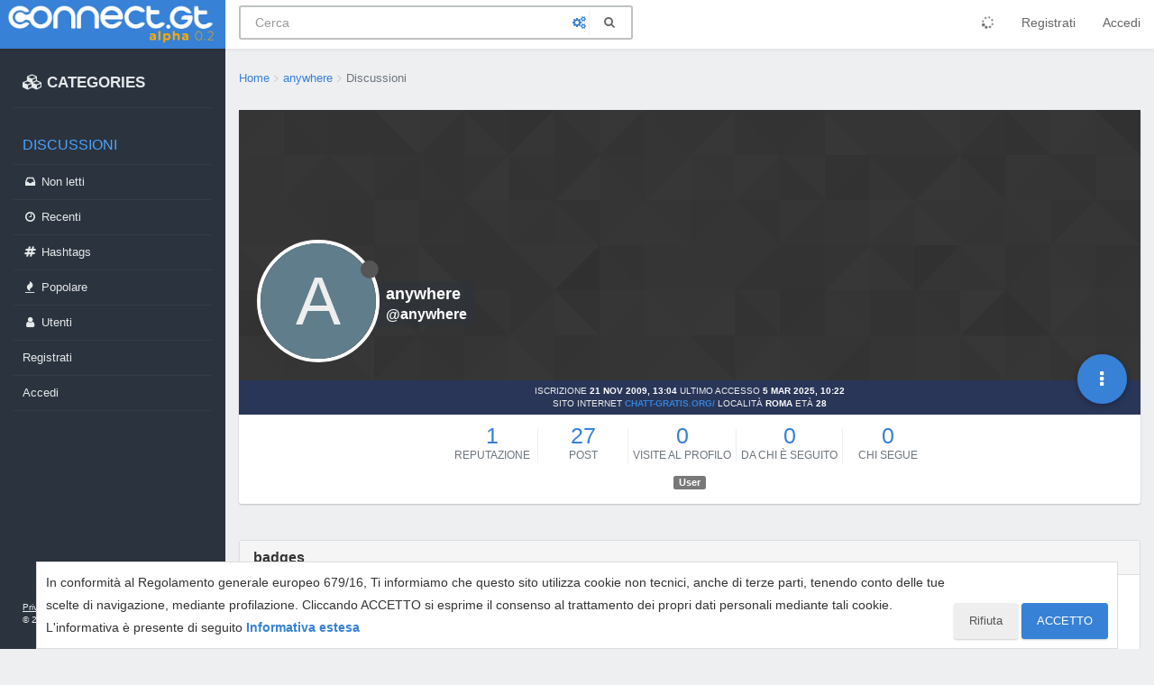

--- FILE ---
content_type: text/html; charset=utf-8
request_url: https://connect.gt/user/anywhere
body_size: 17025
content:
<!DOCTYPE html>
<html lang="it" data-dir="ltr" style="direction: ltr;"  >
<head>
	<title>Discussioni create da anywhere | Connect.gt</title>
	<meta name="viewport" content="width&#x3D;device-width, initial-scale&#x3D;1.0, viewport-fit&#x3D;cover" />
	<meta name="content-type" content="text/html; charset=UTF-8" />
	<meta name="apple-mobile-web-app-capable" content="yes" />
	<meta name="mobile-web-app-capable" content="yes" />
	<meta property="og:site_name" content="Connect.gt" />
	<meta name="msapplication-badge" content="frequency=30; polling-uri=https://connect.gt/sitemap.xml" />
	<meta name="theme-color" content="#3781d6" />
	<meta name="msapplication-square150x150logo" content="https://media.connect.gt/connect/e6ada36c-cb86-41bc-a7fd-1df9abca2f62.png" />
	<meta property="og:image" content="https://media.connect.gt/connect/cd01354a-884e-4c93-8178-4a2c0b907196.png" />
	<meta property="og:image:url" content="https://media.connect.gt/connect/cd01354a-884e-4c93-8178-4a2c0b907196.png" />
	<meta property="og:image:width" content="1200" />
	<meta property="og:image:height" content="630" />
	<meta property="og:title" content="Connect.gt" />
	<meta property="og:url" content="https://connect.gt/user/anywhere" />
	
	<link rel="stylesheet" type="text/css" href="/assets/client.css?v=5ibahb9ltu5" />
	<link rel="icon" type="image/x-icon" href="/favicon.ico?v=5ibahb9ltu5" />
	<link rel="manifest" href="/manifest.webmanifest" />
	<link rel="search" type="application/opensearchdescription+xml" title="Connect.gt" href="/osd.xml" />
	<link rel="apple-touch-icon" href="/assets/uploads/system/touchicon-orig.png" />
	<link rel="icon" sizes="36x36" href="/assets/uploads/system/touchicon-36.png" />
	<link rel="icon" sizes="48x48" href="/assets/uploads/system/touchicon-48.png" />
	<link rel="icon" sizes="72x72" href="/assets/uploads/system/touchicon-72.png" />
	<link rel="icon" sizes="96x96" href="/assets/uploads/system/touchicon-96.png" />
	<link rel="icon" sizes="144x144" href="/assets/uploads/system/touchicon-144.png" />
	<link rel="icon" sizes="192x192" href="/assets/uploads/system/touchicon-192.png" />
	<link rel="prefetch" href="/assets/src/modules/composer.js?v=5ibahb9ltu5" />
	<link rel="prefetch" href="/assets/src/modules/composer/uploads.js?v=5ibahb9ltu5" />
	<link rel="prefetch" href="/assets/src/modules/composer/drafts.js?v=5ibahb9ltu5" />
	<link rel="prefetch" href="/assets/src/modules/composer/tags.js?v=5ibahb9ltu5" />
	<link rel="prefetch" href="/assets/src/modules/composer/categoryList.js?v=5ibahb9ltu5" />
	<link rel="prefetch" href="/assets/src/modules/composer/resize.js?v=5ibahb9ltu5" />
	<link rel="prefetch" href="/assets/src/modules/composer/autocomplete.js?v=5ibahb9ltu5" />
	<link rel="prefetch" href="/assets/templates/composer.tpl?v=5ibahb9ltu5" />
	<link rel="prefetch" href="/assets/language/it/topic.json?v=5ibahb9ltu5" />
	<link rel="prefetch" href="/assets/language/it/modules.json?v=5ibahb9ltu5" />
	<link rel="prefetch" href="/assets/language/it/tags.json?v=5ibahb9ltu5" />
	<link rel="stylesheet" href="/plugins/nodebb-plugin-emoji/emoji/styles.css?v=5ibahb9ltu5" />
	<link rel="prefetch stylesheet" href="/plugins/nodebb-plugin-markdown/styles/railscasts.css" />
	<link rel="prefetch" href="/assets/src/modules/highlight.js?v=5ibahb9ltu5" />
	<link rel="prefetch" href="/assets/language/it/markdown.json?v=5ibahb9ltu5" />
	

	<script>
		var RELATIVE_PATH = "";
		var config = JSON.parse('{"relative_path":"","upload_url":"/assets/uploads","assetBaseUrl":"/assets","siteTitle":"Connect.gt","browserTitle":"Connect.gt","titleLayout":"&#123;pageTitle&#125; | &#123;browserTitle&#125;","showSiteTitle":false,"minimumTitleLength":3,"maximumTitleLength":100,"minimumPostLength":2,"maximumPostLength":3276799,"minimumTagsPerTopic":0,"maximumTagsPerTopic":5,"minimumTagLength":3,"maximumTagLength":23,"useOutgoingLinksPage":false,"allowGuestHandles":false,"allowTopicsThumbnail":false,"usePagination":false,"disableChat":false,"disableChatMessageEditing":false,"maximumChatMessageLength":1000,"socketioTransports":["polling","websocket"],"socketioOrigins":"https://connect.gt:*","websocketAddress":"","maxReconnectionAttempts":5,"reconnectionDelay":1500,"topicsPerPage":20,"postsPerPage":20,"maximumFileSize":2048,"theme:id":"@andrea.dragotta/nodebb-theme-connect","theme:src":"","defaultLang":"it","userLang":"it","loggedIn":false,"uid":-1,"cache-buster":"v=5ibahb9ltu5","requireEmailConfirmation":true,"topicPostSort":"oldest_to_newest","categoryTopicSort":"newest_to_oldest","csrf_token":false,"searchEnabled":true,"bootswatchSkin":"","enablePostHistory":true,"timeagoCutoff":30,"timeagoCodes":["af","am","ar","az-short","az","be","bg","bs","ca","cs","cy","da","de-short","de","dv","el","en-short","en","es-short","es","et","eu","fa-short","fa","fi","fr-short","fr","gl","he","hr","hu","hy","id","is","it-short","it","ja","jv","ko","ky","lt","lv","mk","nl","no","pl","pt-br-short","pt-br","pt-short","pt","ro","rs","ru","rw","si","sk","sl","sq","sr","sv","th","tr-short","tr","uk","ur","uz","vi","zh-CN","zh-TW"],"cookies":{"enabled":true,"message":"In conformit\xE0 al Regolamento generale europeo 679&#x2F;16, Ti informiamo che questo sito utilizza cookie non tecnici, anche di terze parti, tenendo conto delle tue scelte di navigazione, mediante profilazione. Cliccando ACCETTO si esprime il consenso al trattamento dei propri dati personali mediante tali cookie. L&#x27;informativa \xE8 presente di seguito","dismiss":"ACCETTO","link":"Informativa estesa","link_url":"https:&#x2F;&#x2F;connect.gt&#x2F;privacy"},"acpLang":"undefined","topicSearchEnabled":false,"composer-default":{},"gdpr":{"require":false,"given":false},"emojiCustomFirst":false,"markdown":{"highlight":1,"highlightLinesLanguageList":[],"theme":"railscasts.css"},"spam-be-gone":{"hCaptcha":{"key":"587b3023-abf8-430f-b898-4eea3e6f3fd6"}}}');
		var app = {
			template: "account/topics",
			user: JSON.parse('{"uid":0,"username":"Ospite","userslug":"","fullname":"Ospite","email":"","icon:text":"?","icon:bgColor":"#aaa","groupTitle":"","status":"offline","reputation":0,"email:confirmed":false,"postcount":0,"topiccount":0,"profileviews":0,"banned":0,"banned:expire":0,"joindate":0,"lastonline":0,"lastposttime":0,"followingCount":0,"followerCount":0,"displayname":"Ospite","picture":"","groupTitleArray":[],"joindateISO":"","lastonlineISO":"","banned_until":0,"banned_until_readable":"Not Banned","connectTitles":{"groupsData":[],"connect_badges":{"bookmarks":{"gold":0,"silver":0,"name":"Bookmarks"},"votes":{"gold":0,"silver":0,"name":"Voti"},"thanks":{"gold":0,"silver":0,"name":"Ringraziamenti"},"bestanswers":{"gold":0,"silver":0,"name":"Miglior risposte"}},"karma":0,"connect_badges_contributor":null,"connect_badges_title":{},"connect_badges_honoremtitle":[],"connect_badges_expert":[]},"connectTitlesArray":{"default":{"connectTitles":{"groupsData":[],"connect_badges":{"bookmarks":{"gold":0,"silver":0,"name":"Bookmarks"},"votes":{"gold":0,"silver":0,"name":"Voti"},"thanks":{"gold":0,"silver":0,"name":"Ringraziamenti"},"bestanswers":{"gold":0,"silver":0,"name":"Miglior risposte"}},"karma":0,"connect_badges_contributor":null,"connect_badges_title":{},"connect_badges_honoremtitle":[],"connect_badges_expert":[]}}},"connectTitlesBadge":"","unreadData":{"":{},"new":{},"watched":{},"unreplied":{}},"isAdmin":false,"isGlobalMod":false,"isMod":false,"privileges":{"chat":false,"upload:post:image":false,"upload:post:file":false,"signature":false,"ban":false,"invite":false,"search:content":false,"search:users":false,"search:tags":false,"view:users":true,"view:tags":true,"view:groups":true,"local:login":false,"group:create":false,"view:users:info":false},"timeagoCode":"it","offline":true,"isEmailConfirmSent":false}')
		};
	</script>

	
	<!-- Google Tag Manager -->
<script>(function(w,d,s,l,i){w[l]=w[l]||[];w[l].push({'gtm.start':
new Date().getTime(),event:'gtm.js'});var f=d.getElementsByTagName(s)[0],
j=d.createElement(s),dl=l!='dataLayer'?'&l='+l:'';j.async=true;j.src=
'https://www.googletagmanager.com/gtm.js?id='+i+dl;f.parentNode.insertBefore(j,f);
})(window,document,'script','dataLayer','GTM-MBDB469');</script>
<!-- End Google Tag Manager -->

	
	
	<style>#imm400{background:url(https://storage.gtmasterclub.it/connect/personaggi.png) no-repeat;width:281px;height:578px}#imm400 img{display:none}.topic .content a{word-break:break-word}.write-container .pull-right.draft-icon{display:none}#fascia-intro-top img{width:550px}.topic .posts .content pre code{white-space:pre-wrap}body .notifications-list li a{white-space:normal}a.emoji-link{order:500}.areaBanners .hidden-lg img{border:2px solid #eee}a.emoji-link[name="slightly_smiling_face"]{order:1}a.emoji-link[name="smiley"]{order:2}a.emoji-link[name="wink"]{order:3}a.emoji-link[name="grinning"]{order:4}a.emoji-link[name="joy"]{order:5}a.emoji-link[name="disappointed"]{order:6}a.emoji-link[name="disappointed_relieved"]{order:7}a.emoji-link[name="heart_eyes"]{order:8}a.emoji-link[name="scream"]{order:9}a.emoji-link[name="sob"]{order:10}a.emoji-link[name="stuck_out_tongue"]{order:11}a.emoji-link[name="stuck_out_tongue_winking_eye"]{order:12}a.emoji-link[name="sweat"]{order:13}a.emoji-link[name="sweat_smile"]{order:14}a.emoji-link[name="sunglasses"]{order:15}a.emoji-link[name="open_mouth"]{order:17}a.emoji-link[name="cry"]{order:18}a.emoji-link[name="angry"]{order:19}a.emoji-link[name="anguished"]{order:20}a.emoji-link[name="open_mouth"]{order:21}a.emoji-link[name="astonished"]{order:22}a.emoji-link[name="blush"]{order:23}v a.emoji-link[name="confounded"]{order:24}a.emoji-link[name="confused"]{order:25}a.emoji-link[name="face_with_rolling_eyes"]{order:26}a.emoji-link[name="fearful"]{order:27}a.emoji-link[name="innocent"]{order:28}a.emoji-link[name="kissing"]{order:29}a.emoji-link[name="kissing_closed_eyes"]{order:30}a.emoji-link[name="kissing_heart"]{order:31}a.emoji-link[name="mask"]{order:32}a.emoji-link[name="neutral_face"]{order:33}a.emoji-link[name="nerd_face"]{order:34}a.emoji-link[name="no_mouth"]{order:35}a.emoji-link[name="rage"]{order:36}a.emoji-link[name="relieved"]{order:37}a.emoji-link[name="relaxed"]{order:38}a.emoji-link[name="persevere"]{order:39}a.emoji-link[name="pensive"]{order:40}a.emoji-link[name="rolling_on_the_floor_laughing"]{order:41}a.emoji-link[name="slightly_frowning_face"]{order:42}a.emoji-link[name="thinking_face"]{order:43}a.emoji-link[name="triumph"]{order:44}a.emoji-link[name="unamused"]{order:45}a.emoji-link[name="white_frowning_face"]{order:46}a.emoji-link[name="weary"]{order:47}a.emoji-link[name="upside_down_face"]{order:48}a.emoji-link[name="zipper_mouth_face"]{order:49}a.emoji-link[name="yum"]{order:50}a.emoji-link[name="worried"]{order:51}a.emoji-link[name="bride_with_veil"]{order:900}a.emoji-link[name="alien"]{display:none}</style>
	
</head>

<body class="page-user page-user-anywhere page-status-200 skin-noskin">
	<nav id="menu" class="slideout-menu hidden">
		<div>
			<div class="menu-profile">
	
</div>

<section class="menu-section" data-section="navigation">
	<h3 class="menu-section-title">Navigazione</h3>
	<ul class="menu-section-list"></ul>
</section>


		</div>
		<div class="footersidebar">
			<a href="https://connect.gt/privacy">Privacy</a> - <a href="https://connect.gt/termini">Termini e condizioni</a><br>

			&copy; 2020 <a href="https://www.searchon.it/">Search On Media Group S.r.l.</a>
		</div>
	</nav>
	<nav id="chats-menu" class="slideout-menu hidden">
		
	</nav>

	<main id="panel" class="slideout-panel">
		<nav class="navbar navbar-default navbar-fixed-top header" id="header-menu" component="navbar">
			<div class="container">
							<div class="navbar-header">
				<button type="button" class="navbar-toggle pull-left" id="mobile-menu">
					
					<i class="fa fa-lg fa-fw fa-bars"></i>
				</button>

				

				
				<a href="/">
					<div class="navbar-brand forum-title forum-logo" style="background-image:url(https://media.connect.gt/connect/e6ada36c-cb86-41bc-a7fd-1df9abca2f62.png?v=5ibahb9ltu5">
						<div data-widget-area="logoaddon">
				
			</div>
					</div>
				</a>
				
				

				<div component="navbar/title" class="visible-xs hidden">
					<span></span>
				</div>
				
				<form id="search-form" class="navbar-form navbar-left" role="search" method="GET" action="search">
							
					<div  id="search-fields-connect">
						<div class="form-group">
							<input autocomplete="off" type="text" class="form-control" placeholder="Cerca" name="query" value="">
							<a href="#"><i class="fa fa-gears fa-fw advanced-search-link"></i></a>
						</div>
						
					</div>
					<button type="submit" id="search-button_connect" type="button" class="btn btn-link"><i class="fa fa-search fa-fw" title="Cerca"></i></button>
				</form>

				
			</div>

			<div id="nav-dropdown" class="hidden-xs hidden-sm">
				
				
				<ul id="logged-out-menu" class="nav navbar-nav navbar-right">
					
					<li>
						<a href="/register">
							<i class="fa fa-pencil fa-fw hidden-sm hidden-md hidden-lg"></i>
							<span>Registrati</span>
						</a>
					</li>
					
					<li>
						<a href="/login">
							<i class="fa fa-sign-in fa-fw hidden-sm hidden-md hidden-lg"></i>
							<span>Accedi</span>
						</a>
					</li>
				</ul>
				
				

				<ul class="nav navbar-nav navbar-right hidden-xs">
					<li>
						<a href="#" id="reconnect" class="hide" title="Sembra che la tua connessione a Connect.gt sia stata persa, per favore attendi mentre proviamo a riconnetterti.">
							<i class="fa fa-check"></i>
						</a>
					</li>
				</ul>

				<ul class="nav navbar-nav navbar-right pagination-block visible-lg visible-md">
					<li class="dropdown">
						<a><i class="fa fa-angle-double-up pointer fa-fw pagetop"></i></a>
						<a><i class="fa fa-angle-up pointer fa-fw pageup"></i></a>

						<a href="#" class="dropdown-toggle" data-toggle="dropdown">
							<span class="pagination-text"></span>
						</a>

						<a><i class="fa fa-angle-down pointer fa-fw pagedown"></i></a>
						<a><i class="fa fa-angle-double-down pointer fa-fw pagebottom"></i></a>

						<div class="progress-container">
							<div class="progress-bar"></div>
						</div>

						<ul class="dropdown-menu" role="menu">
							<li>
  								<input type="text" class="form-control" id="indexInput" placeholder="Inserisci un numero di pagina">
  							</li>
						</ul>
					</li>
				</ul>

				<ul id="main-nav" class="hidden nav navbar-nav">
					
					
					<li class="special">
						<a class="navigation-link" href="&#x2F;categories" title="Categorie" >
							
							<i class="fa fa-fw fa-cubes" data-content=""></i>
							

							
							<span class="">CATEGORIES</span>
							
						</a>
					</li>
					
					
					
					<li class="titlemenu">
						<a class="navigation-link" href="" title="" >
							
							<i class="fa fa-fw fa-nbb-none" data-content=""></i>
							

							
							<span class="">Discussioni</span>
							
						</a>
					</li>
					
					
					
					<li class="">
						<a class="navigation-link" href="&#x2F;unread" title="Non letti" id="unread-count">
							
							<i class="fa fa-fw fa-inbox" data-content="0"></i>
							

							
							<span class="">Non letti</span>
							
						</a>
					</li>
					
					
					
					<li class="">
						<a class="navigation-link" href="&#x2F;recent" title="Recenti" >
							
							<i class="fa fa-fw fa-clock-o" data-content=""></i>
							

							
							<span class="">Recenti</span>
							
						</a>
					</li>
					
					
					
					<li class="">
						<a class="navigation-link" href="&#x2F;hashtags" title="Tag" >
							
							<i class="fa fa-fw fa-hashtag" data-content=""></i>
							

							
							<span class="">Hashtags</span>
							
						</a>
					</li>
					
					
					
					<li class="">
						<a class="navigation-link" href="&#x2F;popular" title="Popolare" >
							
							<i class="fa fa-fw fa-fire" data-content=""></i>
							

							
							<span class="">Popolare</span>
							
						</a>
					</li>
					
					
					
					<li class="">
						<a class="navigation-link" href="&#x2F;users" title="Utenti" >
							
							<i class="fa fa-fw fa-user" data-content=""></i>
							

							
							<span class="">Utenti</span>
							
						</a>
					</li>
					
					
				</ul>

				
			</div>
<div class="sub-menuMob">
	<ul class="menu-section-list-mob">
		<li><a href="/stream"><i class="fa fa-fw fa-th-list"></i> Stream</a></li>
		<li><a href="/interest"><i class="fa fa-fw fa-gratipay"></i> Interest</a></li>
		<li><a href="/categories"><i class="fa fa-fw fa-cubes"></i> Categories</a></li>
	</ul>
	<button type="button" class="navbar-toggle hidden" id="mobile-chats">
					<span component="chat/icon" class="notification-icon fa fa-fw fa-comments unread-count" data-content="0"></span>
					<i class="fa fa-lg fa-comment-o"></i>
				</button>

				<a href="/notifications" class="navbar-toggle visible-xs visible-sm pull-right" id="mobile-notify">
					<span component="notifications/icon" class="notification-icon fa fa-fw fa-bell-o unread-count" data-content="0"></span>
					<i class="fa fa-fw fa-bell-o unread-count"></i>
				</a>
</div>



			</div>
		</nav>
		<div class="container" id="content">
		<noscript>
    <div class="alert alert-danger">
        <p>
            Your browser does not seem to support JavaScript. As a result, your viewing experience will be diminished, and you have been placed in <strong>read-only mode</strong>.
        </p>
        <p>
            Please download a browser that supports JavaScript, or enable it if it's disabled (i.e. NoScript).
        </p>
    </div>
</noscript>
<div class="account">
	
<ol id="connectBread" class="breadcrumb" itemscope="itemscope" itemprop="breadcrumb" itemtype="http://schema.org/BreadcrumbList">
	
	<li itemscope="itemscope" itemprop="itemListElement" itemtype="http://schema.org/ListItem" >
		<meta itemprop="position" content="0" />
		<a href="/" itemprop="item">
			<span itemprop="name">
				Home
				
			</span>
		</a>
	</li>
	
	<li itemscope="itemscope" itemprop="itemListElement" itemtype="http://schema.org/ListItem" >
		<meta itemprop="position" content="1" />
		<a href="/user/anywhere" itemprop="item">
			<span itemprop="name">
				anywhere
				
			</span>
		</a>
	</li>
	
	<li component="breadcrumb/current" itemscope="itemscope" itemprop="itemListElement" itemtype="http://schema.org/ListItem" class="active">
		<meta itemprop="position" content="2" />
		
			<span itemprop="name">
				Discussioni
				
				
				
				
			</span>
		
	</li>
	
</ol>



<div class="c-card">
	<div class="cover" component="account/cover" style="background-image: url(/assets/images/cover-default.png); background-position: 50% 50%;">
		<div class="avatar-wrapper" data-uid="58713">
			
			<div class="avatar avatar-xl avatar-rounded" style="background-color: #607d8b;" title="anywhere">A</div>
			
			<i component="user/status" class="fa fa-circle status offline" title="Non in linea"></i>

			
		</div>
		<div class="coverText">
			<div>
				<h1 class="fullname">anywhere</h1>
				<h2 class="username">@anywhere</h2>
			</div>
		</div>
		<div>
			<div class="btn-group account-fab bottom-sheet">
	<button type="button" class="fab dropdown-toggle" data-toggle="dropdown" aria-haspopup="true" aria-expanded="false">
		<i class="fa fa-ellipsis-v"></i>
	</button>
	<ul class="dropdown-menu dropdown-menu-right">
		
		<li>
			<a href="/user/anywhere" class="inline-block" id="profile">Profilo</a>
		</li>
		

		
		
		
		

		<li role="separator" class="divider"></li>
		<li><a href="/user/anywhere/following">Chi segue <span class="badge badge-default pull-right formatted-number" title="0">0</span></a></li>
		<li><a href="/user/anywhere/followers">Da chi è seguito <span class="badge badge-default pull-right formatted-number" title="0">0</span></a></li>
		
		<li role="separator" class="divider"></li>
		<li><a href="/user/anywhere/topics">Discussioni <span class="badge badge-default pull-right formatted-number" title="7">7</span></a></li>
		<li><a href="/user/anywhere/posts">Post <span class="badge badge-default pull-right formatted-number" title="27">27</span></a></li>
		
		<li><a href="/user/anywhere/best">Migliore <span class="badge badge-default pull-right formatted-number" title="1">1</span></a></li>
		
		<li><a href="/user/anywhere/groups">Gruppi <span class="badge badge-default pull-right formatted-number" title="0">0</span></a></li>

		

		
	</ul>
</div>


			
		</div>
	</div>


	<div class="profile ">
			<div class="text-center profile-meta">
				<span>Iscrizione</span>
				<strong class="timeago" title="2009-11-21T13:04:34.000Z"></strong> 

				<span>Ultimo Accesso</span>
				<strong class="timeago" title="2025-03-05T10:22:57.488Z"></strong><br /> 

				

				
				<span>Sito Internet</span>
				<strong><a href="https:&#x2F;&#x2F;chatt-gratis.org&#x2F;" rel="nofollow noopener noreferrer">chatt-gratis.org&#x2F;</a></strong> 
				

				
				<span>Località</span>
				<strong>Roma</strong> 
				

				
				<span>Età</span>
				<strong>28</strong> 
				
			</div>
			
			

			

			<div class="account-stats">
				
				<div class="stat">
					<div class="human-readable-number" title="1">1</div>
					<span class="stat-label">Reputazione</span>
				</div>
				

				<div class="stat">
					<div class="human-readable-number" title="27">27</div>
					<span class="stat-label">Post</span>
				</div>

				<div class="stat">
					<div class="human-readable-number" title="0">0</div>
					<span class="stat-label">Visite al profilo</span>
				</div>

				<div class="stat">
					<div class="human-readable-number" title="0">0</div>
					<span class="stat-label">Da chi è seguito</span>
				</div>

				<div class="stat">
					<div class="human-readable-number"  title="0">0</div>
					<span class="stat-label">Chi segue</span>
				</div>
			</div>
			<div class="text-center">
				<span class="label label-default inline-block" style="background-color: #787878;"> User </span> 
			</div>
			

		

		
	</div>
</div>
	<div class="panel panel-default">
		<div class="panel-heading">
			<h3 class="panel-title">badges</h3>
		</div>
		<div class="panel-body">
			<div class="medaglieCont text-center">
			
				<div>
					
					<div class="pie-wrapper progress-00 t-bookmarks">
						<span class="label">0</span>
						<div class="pie">
							<div class="left-side half-circle"></div>
							<div class="right-side half-circle"></div>
						</div>
					</div>
					
					Bookmarks
				</div>
			
				<div>
					
					<div class="pie-wrapper progress-00 t-votes">
						<span class="label">0</span>
						<div class="pie">
							<div class="left-side half-circle"></div>
							<div class="right-side half-circle"></div>
						</div>
					</div>
					
					Voti
				</div>
			
				<div>
					
					<div class="pie-wrapper progress-00 t-thanks">
						<span class="label">0</span>
						<div class="pie">
							<div class="left-side half-circle"></div>
							<div class="right-side half-circle"></div>
						</div>
					</div>
					
					Ringraziamenti
				</div>
			
				<div>
					
					<div class="pie-wrapper progress-00 t-bestanswers">
						<span class="label">0</span>
						<div class="pie">
							<div class="left-side half-circle"></div>
							<div class="right-side half-circle"></div>
						</div>
					</div>
					
					Miglior risposte
				</div>
			
			</div>
		</div>
	</div>

<div class="c-card c-card-discussione">
	<div class="nuovaDiscussione" >
	<div class="h4 "><i class="fa fa-comments" aria-hidden="true"></i> Inizia una nuova discussione</div>
	
		<div class="writePost">
			<span class="writePost-icon">
				<i class="fas fa-user"></i>
			</span>
			<div class="writePost-txt connect_new_topic">
				di cosa vuoi parlare?
			</div>
		</div>
	
		
		<!-- <a href="/login" class="btn btn-sm btn-primary">Accedi per postare</a> -->
		
</div>

</div>
<div class="row">
	<div class="col-sm-12">
		<h1 class="connect-title">Discussioni create da anywhere</h1>
	</div>
	
</div>




<div class="clearfix">
		

		

		<div class="category">
			
<ul component="category" class="topic-list" itemscope itemtype="http://www.schema.org/ItemList" data-nextstart="20" data-set="">
	<meta itemprop="itemListOrder" content="descending">

	
		<li class="row categoriaTop ">
		<div class="col-md-7 col-sm-9 col-xs-10 content">
			Topic
		</div>
		<div class="col-xs-2 visible-xs text-right">
			Post
		</div>
		<div class="col-md-1  hidden-sm hidden-xs text-center">
			View
		</div>
		<div class="col-md-1 hidden hidden-sm hidden-xs text-center">
			Votazioni
		</div>
		<div class="col-md-1 hidden-sm hidden-xs text-center">
			Post
		</div>
		
		<div class="col-md-3 col-sm-3 teaser hidden-xs">
			Attività
		</div>
	</li>


	
		<li component="category/topic" class="row clearfix category-item " data-tid="244623" data-index="0" data-cid="9" itemprop="itemListElement">
		<meta itemprop="name" content="Discussioni create da anywhere">
		
		<div class="col-md-7 col-sm-9 col-xs-10 content">
			<div class="avatar pull-left">
				

				
				<a href="/user/anywhere" class="pull-left">
					
					<span class="avatar not-responsive avatar-rounded" alt="anywhere" title="anywhere" data-uid="58713" loading="lazy" component="avatar/icon" style="width: 46px; height: 46px; line-height: 46px; font-size: 2.875rem; background-color: #607d8b;">A</span>
					
				</a>
				
			</div>

			<h2 component="topic/header" class="title clearfix">
				<div class="pull-left" style="margin-right:5px">
					<i component="topic/pinned" class="fa fa-thumb-tack hide" title="Appeso"></i>
					<i component="topic/locked" class="fa fa-lock hide" title="Bloccato"></i>
					<i component="topic/moved" class="fa fa-arrow-circle-right " title="Spostato"></i>
				</div>
				

				
				<a href="/topic/244623/affiliazioni-pagine-con-interazioni/1" itemprop="url">Affiliazioni pagine con interazioni</a><br />
				

				
				<small>
					<a href="/category/9/google-adsense-affiliazioni-e-guadagno"><span class="fa-stack fa-lg" style="background-color: #3781d6; color: #ffffff;"><i style="color:#ffffff;" class="fa fa-eur fa-stack-1x"></i></span> Google Adsense, Affiliazioni e Guadagno</a> &bull;
				</small>
				

				

				<small class="hidden-xs"><span class="timeago" title="2021-01-16T21:24:12.148Z"></span> &bull; <a href="/user/anywhere">anywhere</a></small>
				<small class="visible-xs-inline">
					<i class="fa fa-reply"></i> &nbsp;
					
					<span class="timeago" title="2021-01-16T21:24:12.148Z"></span>
					
				</small>
			</h2>
		</div>

		<div class="mobile-stat col-xs-2 visible-xs text-right">
			<span class="human-readable-number">1</span> <a href="/topic/244623/affiliazioni-pagine-con-interazioni/"><i class="fa fa-arrow-circle-right"></i></a>
		</div>

		<div class="col-md-1  hidden-sm hidden-xs stats stats-viewcount">
			<span class="human-readable-number" title="463">463</span><br />
			<small>Visualizzazioni</small>
		</div>

		<div class="col-md-1 hidden hidden-sm hidden-xs stats stats-votes">
			
			<span class="human-readable-number" title="0">0</span><br />
			<small>Votazioni</small>
			
		</div>

		<div class="col-md-1 hidden-sm hidden-xs stats stats-postcount">
			<span class="human-readable-number" title="1">1</span><br />
			<small>Post</small>
		</div>

		

		<div class="col-md-3 col-sm-3 teaser hidden-xs" component="topic/teaser">
			<div class="card" style="border-color: #3781d6">
				
				<p>
					Nessuno ha risposto
				</p>
				
			</div>
		</div>
	</li>
	
		<li component="category/topic" class="row clearfix category-item " data-tid="238890" data-index="1" data-cid="42" itemprop="itemListElement">
		<meta itemprop="name" content="Discussioni create da anywhere">
		
		<div class="col-md-7 col-sm-9 col-xs-10 content">
			<div class="avatar pull-left">
				

				
				<a href="/user/anywhere" class="pull-left">
					
					<span class="avatar not-responsive avatar-rounded" alt="anywhere" title="anywhere" data-uid="58713" loading="lazy" component="avatar/icon" style="width: 46px; height: 46px; line-height: 46px; font-size: 2.875rem; background-color: #607d8b;">A</span>
					
				</a>
				
			</div>

			<h2 component="topic/header" class="title clearfix">
				<div class="pull-left" style="margin-right:5px">
					<i component="topic/pinned" class="fa fa-thumb-tack hide" title="Appeso"></i>
					<i component="topic/locked" class="fa fa-lock hide" title="Bloccato"></i>
					<i component="topic/moved" class="fa fa-arrow-circle-right hide" title="Spostato"></i>
				</div>
				

				
				<a href="/topic/238890/cerco-articolista-tema-psicologia-e-dintorni/1" itemprop="url">[Cerco] Articolista, tema psicologia e dintorni</a><br />
				

				
				<small>
					<a href="/category/42/collaborazioni-web-e-lavoro-offro-e-cerco"><span class="fa-stack fa-lg" style="background-color: #3781d6; color: #ffffff;"><i style="color:#ffffff;" class="fa fa-handshake-o fa-stack-1x"></i></span> Collaborazioni WEB e Lavoro: offro e cerco</a> &bull;
				</small>
				

				

				<small class="hidden-xs"><span class="timeago" title="2019-10-06T22:02:56.000Z"></span> &bull; <a href="/user/anywhere">anywhere</a></small>
				<small class="visible-xs-inline">
					<i class="fa fa-reply"></i> &nbsp;
					
					<span class="timeago" title="2019-11-17T20:00:57.000Z"></span>
					
				</small>
			</h2>
		</div>

		<div class="mobile-stat col-xs-2 visible-xs text-right">
			<span class="human-readable-number">10</span> <a href="/topic/238890/cerco-articolista-tema-psicologia-e-dintorni/10"><i class="fa fa-arrow-circle-right"></i></a>
		</div>

		<div class="col-md-1  hidden-sm hidden-xs stats stats-viewcount">
			<span class="human-readable-number" title="1466">1466</span><br />
			<small>Visualizzazioni</small>
		</div>

		<div class="col-md-1 hidden hidden-sm hidden-xs stats stats-votes">
			
			<span class="human-readable-number" title="0">0</span><br />
			<small>Votazioni</small>
			
		</div>

		<div class="col-md-1 hidden-sm hidden-xs stats stats-postcount">
			<span class="human-readable-number" title="10">10</span><br />
			<small>Post</small>
		</div>

		

		<div class="col-md-3 col-sm-3 teaser hidden-xs" component="topic/teaser">
			<div class="card" style="border-color: #3781d6">
				
				
				<p>
					<a href="/user/giada91"><span class="avatar not-responsive avatar-rounded" alt="giada91" title="giada91" data-uid="118789" loading="lazy" component="avatar/icon" style="width: 24px; height: 24px; line-height: 24px; font-size: 1.5rem; background-color: #009688;">G</span></a>
					<a class="permalink" href="/topic/238890/cerco-articolista-tema-psicologia-e-dintorni/10">
						<span class="timeago" title="2019-11-17T20:00:57.000Z"></span>
					</a>
				</p>
				<div class="post-content">
					<p dir="auto">Salve se l'annuncio è ancora valido mi contatti pure su [email]<a href="/cdn-cgi/l/email-protection" class="__cf_email__" data-cfemail="7f18161e1b1e510c0b1a13131e464e3f0b160c1c1e131651160b">[email&#160;protected]</a>[/email] Sono una professionista e chiedo sempre 1 centesimo a parola.</p>

				</div>
				
				
			</div>
		</div>
	</li>
	
		<li component="category/topic" class="row clearfix category-item " data-tid="235671" data-index="2" data-cid="77" itemprop="itemListElement">
		<meta itemprop="name" content="Discussioni create da anywhere">
		
		<div class="col-md-7 col-sm-9 col-xs-10 content">
			<div class="avatar pull-left">
				

				
				<a href="/user/anywhere" class="pull-left">
					
					<span class="avatar not-responsive avatar-rounded" alt="anywhere" title="anywhere" data-uid="58713" loading="lazy" component="avatar/icon" style="width: 46px; height: 46px; line-height: 46px; font-size: 2.875rem; background-color: #607d8b;">A</span>
					
				</a>
				
			</div>

			<h2 component="topic/header" class="title clearfix">
				<div class="pull-left" style="margin-right:5px">
					<i component="topic/pinned" class="fa fa-thumb-tack hide" title="Appeso"></i>
					<i component="topic/locked" class="fa fa-lock hide" title="Bloccato"></i>
					<i component="topic/moved" class="fa fa-arrow-circle-right hide" title="Spostato"></i>
				</div>
				

				
				<a href="/topic/235671/directory-con-registrazione-no-backlink-necessari/1" itemprop="url">Directory con registrazione - no backlink necessari</a><br />
				

				
				<small>
					<a href="/category/77/annunci-vendita-e-acquisto-pubblicità-domini-link-e-altro"><span class="fa-stack fa-lg" style="background-color: #3781d6; color: #ffffff;"><i style="color:#ffffff;" class="fa fa-chain fa-stack-1x"></i></span> Annunci Vendita e Acquisto: Pubblicità, Domini, Link e altro</a> &bull;
				</small>
				

				

				<small class="hidden-xs"><span class="timeago" title="2018-09-23T18:24:13.000Z"></span> &bull; <a href="/user/anywhere">anywhere</a></small>
				<small class="visible-xs-inline">
					<i class="fa fa-reply"></i> &nbsp;
					
					<span class="timeago" title="2019-10-10T20:04:46.000Z"></span>
					
				</small>
			</h2>
		</div>

		<div class="mobile-stat col-xs-2 visible-xs text-right">
			<span class="human-readable-number">5</span> <a href="/topic/235671/directory-con-registrazione-no-backlink-necessari/5"><i class="fa fa-arrow-circle-right"></i></a>
		</div>

		<div class="col-md-1  hidden-sm hidden-xs stats stats-viewcount">
			<span class="human-readable-number" title="10724">10724</span><br />
			<small>Visualizzazioni</small>
		</div>

		<div class="col-md-1 hidden hidden-sm hidden-xs stats stats-votes">
			
			<span class="human-readable-number" title="0">0</span><br />
			<small>Votazioni</small>
			
		</div>

		<div class="col-md-1 hidden-sm hidden-xs stats stats-postcount">
			<span class="human-readable-number" title="5">5</span><br />
			<small>Post</small>
		</div>

		

		<div class="col-md-3 col-sm-3 teaser hidden-xs" component="topic/teaser">
			<div class="card" style="border-color: #3781d6">
				
				
				<p>
					<a href="/user/aezakmi"><span class="avatar not-responsive avatar-rounded" alt="aezakmi" title="aezakmi" data-uid="52786" loading="lazy" component="avatar/icon" style="width: 24px; height: 24px; line-height: 24px; font-size: 1.5rem; background-color: #e65100;">A</span></a>
					<a class="permalink" href="/topic/235671/directory-con-registrazione-no-backlink-necessari/5">
						<span class="timeago" title="2019-10-10T20:04:46.000Z"></span>
					</a>
				</p>
				<div class="post-content">
					<p dir="auto">Ho fatto un inserimento, spero che il servizio sia ancora disponibile.</p>

				</div>
				
				
			</div>
		</div>
	</li>
	
		<li component="category/topic" class="row clearfix category-item " data-tid="192800" data-index="3" data-cid="20" itemprop="itemListElement">
		<meta itemprop="name" content="Discussioni create da anywhere">
		
		<div class="col-md-7 col-sm-9 col-xs-10 content">
			<div class="avatar pull-left">
				

				
				<a href="/user/anywhere" class="pull-left">
					
					<span class="avatar not-responsive avatar-rounded" alt="anywhere" title="anywhere" data-uid="58713" loading="lazy" component="avatar/icon" style="width: 46px; height: 46px; line-height: 46px; font-size: 2.875rem; background-color: #607d8b;">A</span>
					
				</a>
				
			</div>

			<h2 component="topic/header" class="title clearfix">
				<div class="pull-left" style="margin-right:5px">
					<i component="topic/pinned" class="fa fa-thumb-tack hide" title="Appeso"></i>
					<i component="topic/locked" class="fa fa-lock hide" title="Bloccato"></i>
					<i component="topic/moved" class="fa fa-arrow-circle-right hide" title="Spostato"></i>
				</div>
				

				
				<a href="/topic/192800/chatt-gratis-chat-italiana-senza-registrazione/1" itemprop="url">Chatt gratis: chat italiana senza registrazione</a><br />
				

				
				<small>
					<a href="/category/20/help-center-consigli-per-il-tuo-progetto"><span class="fa-stack fa-lg" style="background-color: #3781d6; color: #ffffff;"><i style="color:#ffffff;" class="fa fa-fire-extinguisher fa-stack-1x"></i></span> Help Center: consigli per il tuo progetto</a> &bull;
				</small>
				

				

				<small class="hidden-xs"><span class="timeago" title="2013-08-21T23:04:08.000Z"></span> &bull; <a href="/user/anywhere">anywhere</a></small>
				<small class="visible-xs-inline">
					<i class="fa fa-reply"></i> &nbsp;
					
					<span class="timeago" title="2013-09-23T15:58:30.000Z"></span>
					
				</small>
			</h2>
		</div>

		<div class="mobile-stat col-xs-2 visible-xs text-right">
			<span class="human-readable-number">2</span> <a href="/topic/192800/chatt-gratis-chat-italiana-senza-registrazione/2"><i class="fa fa-arrow-circle-right"></i></a>
		</div>

		<div class="col-md-1  hidden-sm hidden-xs stats stats-viewcount">
			<span class="human-readable-number" title="1297">1297</span><br />
			<small>Visualizzazioni</small>
		</div>

		<div class="col-md-1 hidden hidden-sm hidden-xs stats stats-votes">
			
			<span class="human-readable-number" title="0">0</span><br />
			<small>Votazioni</small>
			
		</div>

		<div class="col-md-1 hidden-sm hidden-xs stats stats-postcount">
			<span class="human-readable-number" title="2">2</span><br />
			<small>Post</small>
		</div>

		

		<div class="col-md-3 col-sm-3 teaser hidden-xs" component="topic/teaser">
			<div class="card" style="border-color: #3781d6">
				
				
				<p>
					<a href="/user/enigma"><span class="avatar not-responsive avatar-rounded" alt="enigma" title="enigma" data-uid="94992" loading="lazy" component="avatar/icon" style="width: 24px; height: 24px; line-height: 24px; font-size: 1.5rem; background-color: #827717;">E</span></a>
					<a class="permalink" href="/topic/192800/chatt-gratis-chat-italiana-senza-registrazione/2">
						<span class="timeago" title="2013-09-23T15:58:30.000Z"></span>
					</a>
				</p>
				<div class="post-content">
					<p dir="auto">Sinceramente sono perplesso dalla scelta del nome dominio.</p>
<p dir="auto">Perché chatt invece che chat?</p>
<p dir="auto">Se <a href="http://chat-gratis.org" rel="nofollow ugc">chat-gratis.org</a> è già registrato forse era il caso di pensare a qualcos'altro... con un nome così andranno tutti da <a href="http://chat-gratis.org" rel="nofollow ugc">chat-gratis.org</a> per sbaglio </p>

				</div>
				
				
			</div>
		</div>
	</li>
	
		<li component="category/topic" class="row clearfix category-item " data-tid="149756" data-index="4" data-cid="35" itemprop="itemListElement">
		<meta itemprop="name" content="Discussioni create da anywhere">
		
		<div class="col-md-7 col-sm-9 col-xs-10 content">
			<div class="avatar pull-left">
				

				
				<a href="/user/anywhere" class="pull-left">
					
					<span class="avatar not-responsive avatar-rounded" alt="anywhere" title="anywhere" data-uid="58713" loading="lazy" component="avatar/icon" style="width: 46px; height: 46px; line-height: 46px; font-size: 2.875rem; background-color: #607d8b;">A</span>
					
				</a>
				
			</div>

			<h2 component="topic/header" class="title clearfix">
				<div class="pull-left" style="margin-right:5px">
					<i component="topic/pinned" class="fa fa-thumb-tack hide" title="Appeso"></i>
					<i component="topic/locked" class="fa fa-lock hide" title="Bloccato"></i>
					<i component="topic/moved" class="fa fa-arrow-circle-right hide" title="Spostato"></i>
				</div>
				

				
				<a href="/topic/149756/consiglio-dominio-sito-domande-risposte/1" itemprop="url">[Consiglio] Dominio sito domande&#x2F;risposte</a><br />
				

				
				<small>
					<a href="/category/35/web-marketing-e-content"><span class="fa-stack fa-lg" style="background-color: #3781d6; color: #ffffff;"><i style="color:#ffffff;" class="fa fa-check-circle-o fa-stack-1x"></i></span> Web Marketing e Content</a> &bull;
				</small>
				

				

				<small class="hidden-xs"><span class="timeago" title="2011-04-17T07:33:07.000Z"></span> &bull; <a href="/user/anywhere">anywhere</a></small>
				<small class="visible-xs-inline">
					<i class="fa fa-reply"></i> &nbsp;
					
					<span class="timeago" title="2011-04-17T07:33:07.000Z"></span>
					
				</small>
			</h2>
		</div>

		<div class="mobile-stat col-xs-2 visible-xs text-right">
			<span class="human-readable-number">1</span> <a href="/topic/149756/consiglio-dominio-sito-domande-risposte/"><i class="fa fa-arrow-circle-right"></i></a>
		</div>

		<div class="col-md-1  hidden-sm hidden-xs stats stats-viewcount">
			<span class="human-readable-number" title="976">976</span><br />
			<small>Visualizzazioni</small>
		</div>

		<div class="col-md-1 hidden hidden-sm hidden-xs stats stats-votes">
			
			<span class="human-readable-number" title="0">0</span><br />
			<small>Votazioni</small>
			
		</div>

		<div class="col-md-1 hidden-sm hidden-xs stats stats-postcount">
			<span class="human-readable-number" title="1">1</span><br />
			<small>Post</small>
		</div>

		

		<div class="col-md-3 col-sm-3 teaser hidden-xs" component="topic/teaser">
			<div class="card" style="border-color: #3781d6">
				
				<p>
					Nessuno ha risposto
				</p>
				
			</div>
		</div>
	</li>
	
		<li component="category/topic" class="row clearfix category-item " data-tid="124608" data-index="5" data-cid="9" itemprop="itemListElement">
		<meta itemprop="name" content="Discussioni create da anywhere">
		
		<div class="col-md-7 col-sm-9 col-xs-10 content">
			<div class="avatar pull-left">
				

				
				<a href="/user/anywhere" class="pull-left">
					
					<span class="avatar not-responsive avatar-rounded" alt="anywhere" title="anywhere" data-uid="58713" loading="lazy" component="avatar/icon" style="width: 46px; height: 46px; line-height: 46px; font-size: 2.875rem; background-color: #607d8b;">A</span>
					
				</a>
				
			</div>

			<h2 component="topic/header" class="title clearfix">
				<div class="pull-left" style="margin-right:5px">
					<i component="topic/pinned" class="fa fa-thumb-tack hide" title="Appeso"></i>
					<i component="topic/locked" class="fa fa-lock hide" title="Bloccato"></i>
					<i component="topic/moved" class="fa fa-arrow-circle-right hide" title="Spostato"></i>
				</div>
				

				
				<a href="/topic/124608/domanda-adsense/1" itemprop="url">Domanda AdSense</a><br />
				

				
				<small>
					<a href="/category/9/google-adsense-affiliazioni-e-guadagno"><span class="fa-stack fa-lg" style="background-color: #3781d6; color: #ffffff;"><i style="color:#ffffff;" class="fa fa-eur fa-stack-1x"></i></span> Google Adsense, Affiliazioni e Guadagno</a> &bull;
				</small>
				

				

				<small class="hidden-xs"><span class="timeago" title="2010-03-31T16:05:54.000Z"></span> &bull; <a href="/user/anywhere">anywhere</a></small>
				<small class="visible-xs-inline">
					<i class="fa fa-reply"></i> &nbsp;
					
					<span class="timeago" title="2010-04-12T13:18:56.000Z"></span>
					
				</small>
			</h2>
		</div>

		<div class="mobile-stat col-xs-2 visible-xs text-right">
			<span class="human-readable-number">5</span> <a href="/topic/124608/domanda-adsense/5"><i class="fa fa-arrow-circle-right"></i></a>
		</div>

		<div class="col-md-1  hidden-sm hidden-xs stats stats-viewcount">
			<span class="human-readable-number" title="1032">1032</span><br />
			<small>Visualizzazioni</small>
		</div>

		<div class="col-md-1 hidden hidden-sm hidden-xs stats stats-votes">
			
			<span class="human-readable-number" title="0">0</span><br />
			<small>Votazioni</small>
			
		</div>

		<div class="col-md-1 hidden-sm hidden-xs stats stats-postcount">
			<span class="human-readable-number" title="5">5</span><br />
			<small>Post</small>
		</div>

		

		<div class="col-md-3 col-sm-3 teaser hidden-xs" component="topic/teaser">
			<div class="card" style="border-color: #3781d6">
				
				
				<p>
					<a href="/user/bluwebmaster"><span class="avatar not-responsive avatar-rounded" alt="bluwebmaster" title="bluwebmaster" data-uid="49430" loading="lazy" component="avatar/icon" style="width: 24px; height: 24px; line-height: 24px; font-size: 1.5rem; background-color: #2196f3;">B</span></a>
					<a class="permalink" href="/topic/124608/domanda-adsense/5">
						<span class="timeago" title="2010-04-12T13:18:56.000Z"></span>
					</a>
				</p>
				<div class="post-content">
					<p dir="auto">Quoto Final Player anzi aggiungo nell'ambito dello stesso account spesso si evidenzia un "altalena" : un sito che il giorno prima ha un ottimo ecpm il giorno dopo inverte la tendenza, mentre quello che il giorno prima era basso , il giorno dopo risale di ecpm  ...è una vita che osservo questo fenomeno.</p>
<p dir="auto">Vero è che un sito con volume di impression notevole ma ctr basso finisce per influenzare l'ecpm degli altri.</p>
<p dir="auto">Poi io sono sempre convinto che gli introiti medi mensili vengono inquadrati in vari "level" : se sei a gennaio e febbraio in un "level" che vale, lasciatemi dire, 100, il mese successivo anche se fai meno click e meno impression, stranamente il sistema ti aumenta l'ecpm per ricollocarti in quella fascia.</p>
<p dir="auto">Insomma le regole con AdSense sembrano essere fondamentalmente 1) Cresci 2) Cresci in modo costante e graduale...</p>

				</div>
				
				
			</div>
		</div>
	</li>
	
		<li component="category/topic" class="row clearfix category-item " data-tid="121310" data-index="6" data-cid="9" itemprop="itemListElement">
		<meta itemprop="name" content="Discussioni create da anywhere">
		
		<div class="col-md-7 col-sm-9 col-xs-10 content">
			<div class="avatar pull-left">
				

				
				<a href="/user/anywhere" class="pull-left">
					
					<span class="avatar not-responsive avatar-rounded" alt="anywhere" title="anywhere" data-uid="58713" loading="lazy" component="avatar/icon" style="width: 46px; height: 46px; line-height: 46px; font-size: 2.875rem; background-color: #607d8b;">A</span>
					
				</a>
				
			</div>

			<h2 component="topic/header" class="title clearfix">
				<div class="pull-left" style="margin-right:5px">
					<i component="topic/pinned" class="fa fa-thumb-tack hide" title="Appeso"></i>
					<i component="topic/locked" class="fa fa-lock hide" title="Bloccato"></i>
					<i component="topic/moved" class="fa fa-arrow-circle-right " title="Spostato"></i>
				</div>
				

				
				<a href="/topic/121310/community-e-o-incontri-quale-affiliazione/1" itemprop="url">Community e&#x2F;o Incontri, quale affiliazione?</a><br />
				

				
				<small>
					<a href="/category/9/google-adsense-affiliazioni-e-guadagno"><span class="fa-stack fa-lg" style="background-color: #3781d6; color: #ffffff;"><i style="color:#ffffff;" class="fa fa-eur fa-stack-1x"></i></span> Google Adsense, Affiliazioni e Guadagno</a> &bull;
				</small>
				

				

				<small class="hidden-xs"><span class="timeago" title="2010-02-12T12:29:12.000Z"></span> &bull; <a href="/user/anywhere">anywhere</a></small>
				<small class="visible-xs-inline">
					<i class="fa fa-reply"></i> &nbsp;
					
					<span class="timeago" title="2010-04-02T09:35:06.000Z"></span>
					
				</small>
			</h2>
		</div>

		<div class="mobile-stat col-xs-2 visible-xs text-right">
			<span class="human-readable-number">15</span> <a href="/topic/121310/community-e-o-incontri-quale-affiliazione/15"><i class="fa fa-arrow-circle-right"></i></a>
		</div>

		<div class="col-md-1  hidden-sm hidden-xs stats stats-viewcount">
			<span class="human-readable-number" title="3026">3026</span><br />
			<small>Visualizzazioni</small>
		</div>

		<div class="col-md-1 hidden hidden-sm hidden-xs stats stats-votes">
			
			<span class="human-readable-number" title="0">0</span><br />
			<small>Votazioni</small>
			
		</div>

		<div class="col-md-1 hidden-sm hidden-xs stats stats-postcount">
			<span class="human-readable-number" title="15">15</span><br />
			<small>Post</small>
		</div>

		

		<div class="col-md-3 col-sm-3 teaser hidden-xs" component="topic/teaser">
			<div class="card" style="border-color: #3781d6">
				
				
				<p>
					<a href="/user/sabrydue"><span class="avatar not-responsive avatar-rounded" alt="sabrydue" title="sabrydue" data-uid="63813" loading="lazy" component="avatar/icon" style="width: 24px; height: 24px; line-height: 24px; font-size: 1.5rem; background-color: #827717;">S</span></a>
					<a class="permalink" href="/topic/121310/community-e-o-incontri-quale-affiliazione/15">
						<span class="timeago" title="2010-04-02T09:35:06.000Z"></span>
					</a>
				</p>
				<div class="post-content">
					<p dir="auto"><a class="plugin-mentions-user plugin-mentions-a" href="https://connect.gt/uid/62582">@Simona66</a> said:</p>
<blockquote>
<p dir="auto">Salve, mi intrometto giusto un secondo perchè stiamo guardandoci intorno per nuove affiliazioni, abbiamo un sito che può essere categorizzato di nicchia (Forum/Community/Incontry riservato alle Cougar donne over 35), se qualcuno ha consigli validi magari perdiamo meno tempo che ricercare affiliazioni, aspettare le loro risposte/valutazioni ecc...<br />
Grazie e buon lavoro</p>
</blockquote>
<p dir="auto">Ti ho inviato un mp</p>

				</div>
				
				
			</div>
		</div>
	</li>
	
</ul>

			
		</div>
	
</div>
<script data-cfasync="false" src="/cdn-cgi/scripts/5c5dd728/cloudflare-static/email-decode.min.js"></script><script id="ajaxify-data" type="application/json">{"uid":58713,"username":"anywhere","userslug":"anywhere","email":"","email:confirmed":true,"joindate":1258808674000,"lastonline":1741170177488,"picture":"","fullname":"","location":"Roma","birthday":"02-08-1997","website":"https:&#x2F;&#x2F;chatt-gratis.org&#x2F;","aboutme":"","signature":"","uploadedpicture":null,"profileviews":0,"reputation":1,"postcount":27,"topiccount":7,"lastposttime":1610832252148,"banned":false,"banned:expire":0,"status":"offline","flags":null,"followerCount":0,"followingCount":0,"cover:url":"/assets/images/cover-default.png","cover:position":"50% 50%","groupTitle":null,"displayname":"anywhere","groupTitleArray":[],"icon:text":"A","icon:bgColor":"#607d8b","joindateISO":"2009-11-21T13:04:34.000Z","lastonlineISO":"2025-03-05T10:22:57.488Z","banned_until":0,"banned_until_readable":"Not Banned","connectTitles":{"karma":1,"connect_badges_contributor":null,"groupsData":[],"connect_badges":{"bookmarks":{"gold":0,"silver":0,"name":"Bookmarks"},"votes":{"gold":0,"silver":0,"name":"Voti"},"thanks":{"gold":0,"silver":0,"name":"Ringraziamenti"},"bestanswers":{"gold":0,"silver":0,"name":"Miglior risposte"}},"connect_badges_expert":[],"connect_badges_title":{"cbid":2,"from":11,"labelColor":"#787878","name":"User","to":100},"connect_badges_honoremtitle":[]},"connectTitlesArray":{"default":{"connectTitles":{"karma":1,"connect_badges_contributor":null,"groupsData":[],"connect_badges":{"bookmarks":{"gold":0,"silver":0,"name":"Bookmarks"},"votes":{"gold":0,"silver":0,"name":"Voti"},"thanks":{"gold":0,"silver":0,"name":"Ringraziamenti"},"bestanswers":{"gold":0,"silver":0,"name":"Miglior risposte"}},"connect_badges_expert":[],"connect_badges_title":{"cbid":2,"from":11,"labelColor":"#787878","name":"User","to":100},"connect_badges_honoremtitle":[]}}},"connectTitlesBadge":"<span class=\"label label-default inline-block\" style=\"background-color: #787878;\"> User <\/span> ","aboutmeParsed":"","age":28,"emailClass":"hide","moderationNote":"","isBlocked":false,"yourid":-1,"theirid":58713,"isTargetAdmin":false,"isAdmin":false,"isGlobalModerator":false,"isModerator":false,"isAdminOrGlobalModerator":false,"isAdminOrGlobalModeratorOrModerator":false,"isSelfOrAdminOrGlobalModerator":false,"canEdit":false,"canBan":false,"canFlag":true,"canChangePassword":false,"isSelf":false,"isFollowing":false,"hasPrivateChat":0,"showHidden":false,"groups":[],"disableSignatures":true,"reputation:disabled":false,"downvote:disabled":false,"profile_links":[],"sso":[],"websiteLink":"https:&#x2F;&#x2F;chatt-gratis.org&#x2F;","websiteName":"chatt-gratis.org&#x2F;","username:disableEdit":0,"email:disableEdit":0,"blocksCount":0,"counts":{"posts":27,"best":1,"topics":7,"groups":0,"following":0,"followers":0},"topics":[{"cid":9,"lastposttime":1610832252148,"mainPid":1284451,"postcount":1,"slug":"244623/affiliazioni-pagine-con-interazioni","tid":244623,"timestamp":1610832252148,"title":"Affiliazioni pagine con interazioni","uid":58713,"viewcount":463,"postercount":1,"oldCid":28,"deleted":0,"locked":0,"pinned":0,"pinExpiry":0,"upvotes":0,"downvotes":0,"deleterUid":0,"titleRaw":"Affiliazioni pagine con interazioni","timestampISO":"2021-01-16T21:24:12.148Z","lastposttimeISO":"2021-01-16T21:24:12.148Z","pinExpiryISO":"","votes":0,"teaserPid":null,"category":{"cid":9,"name":"Google Adsense, Affiliazioni e Guadagno","slug":"9/google-adsense-affiliazioni-e-guadagno","icon":"fa-eur","backgroundImage":null,"imageClass":"cover","bgColor":"#3781d6","color":"#ffffff","disabled":0},"user":{"uid":58713,"username":"anywhere","userslug":"anywhere","reputation":1,"postcount":27,"picture":"","signature":null,"banned":0,"status":"offline","displayname":"anywhere","icon:text":"A","icon:bgColor":"#607d8b","banned_until_readable":"Not Banned","connectTitles":{"karma":1,"connect_badges_contributor":null,"groupsData":[],"connect_badges":{"bookmarks":{"gold":0,"silver":0,"name":"Bookmarks"},"votes":{"gold":0,"silver":0,"name":"Voti"},"thanks":{"gold":0,"silver":0,"name":"Ringraziamenti"},"bestanswers":{"gold":0,"silver":0,"name":"Miglior risposte"}},"connect_badges_title":{"cbid":2,"from":11,"labelColor":"#787878","name":"User","to":100},"connect_badges_expert":[],"connect_badges_honoremtitle":[]},"connectTitlesArray":{"default":{"connectTitles":{"karma":1,"connect_badges_contributor":null,"groupsData":[],"connect_badges":{"bookmarks":{"gold":0,"silver":0,"name":"Bookmarks"},"votes":{"gold":0,"silver":0,"name":"Voti"},"thanks":{"gold":0,"silver":0,"name":"Ringraziamenti"},"bestanswers":{"gold":0,"silver":0,"name":"Miglior risposte"}},"connect_badges_title":{"cbid":2,"from":11,"labelColor":"#787878","name":"User","to":100},"connect_badges_expert":[],"connect_badges_honoremtitle":[]}}},"connectTitlesBadge":"<span class=\"label label-default inline-block\" style=\"background-color: #787878;\"> User <\/span> "},"teaser":null,"tags":[],"isOwner":false,"ignored":false,"unread":false,"bookmark":1,"unreplied":true,"icons":[],"hasBestanswer":false,"index":0},{"cid":42,"lastposttime":1573470974000,"mainPid":238896,"postcount":10,"slug":"238890/cerco-articolista-tema-psicologia-e-dintorni","tid":238890,"timestamp":1570399376000,"title":"[Cerco] Articolista, tema psicologia e dintorni","uid":58713,"viewcount":1466,"teaserPid":1259964,"postercount":10,"deleted":0,"locked":0,"pinned":0,"pinExpiry":0,"upvotes":0,"downvotes":0,"deleterUid":0,"titleRaw":"[Cerco] Articolista, tema psicologia e dintorni","timestampISO":"2019-10-06T22:02:56.000Z","lastposttimeISO":"2019-11-11T11:16:14.000Z","pinExpiryISO":"","votes":0,"category":{"cid":42,"name":"Collaborazioni WEB e Lavoro: offro e cerco","slug":"42/collaborazioni-web-e-lavoro-offro-e-cerco","icon":"fa-handshake-o","backgroundImage":null,"imageClass":"cover","bgColor":"#3781d6","color":"#ffffff","disabled":0},"user":{"uid":58713,"username":"anywhere","userslug":"anywhere","reputation":1,"postcount":27,"picture":"","signature":null,"banned":0,"status":"offline","displayname":"anywhere","icon:text":"A","icon:bgColor":"#607d8b","banned_until_readable":"Not Banned","connectTitles":{"karma":1,"connect_badges_contributor":null,"groupsData":[],"connect_badges":{"bookmarks":{"gold":0,"silver":0,"name":"Bookmarks"},"votes":{"gold":0,"silver":0,"name":"Voti"},"thanks":{"gold":0,"silver":0,"name":"Ringraziamenti"},"bestanswers":{"gold":0,"silver":0,"name":"Miglior risposte"}},"connect_badges_title":{"cbid":2,"from":11,"labelColor":"#787878","name":"User","to":100},"connect_badges_expert":[],"connect_badges_honoremtitle":[]},"connectTitlesArray":{"default":{"connectTitles":{"karma":1,"connect_badges_contributor":null,"groupsData":[],"connect_badges":{"bookmarks":{"gold":0,"silver":0,"name":"Bookmarks"},"votes":{"gold":0,"silver":0,"name":"Voti"},"thanks":{"gold":0,"silver":0,"name":"Ringraziamenti"},"bestanswers":{"gold":0,"silver":0,"name":"Miglior risposte"}},"connect_badges_title":{"cbid":2,"from":11,"labelColor":"#787878","name":"User","to":100},"connect_badges_expert":[],"connect_badges_honoremtitle":[]}}},"connectTitlesBadge":"<span class=\"label label-default inline-block\" style=\"background-color: #787878;\"> User <\/span> "},"teaser":{"pid":1259964,"uid":118789,"timestamp":1574020857000,"tid":238890,"content":"<p dir=\"auto\">Salve se l'annuncio è ancora valido mi contatti pure su [email]giada.stella91@tiscali.it[/email] Sono una professionista e chiedo sempre 1 centesimo a parola.<\/p>\n","timestampISO":"2019-11-17T20:00:57.000Z","user":{"uid":118789,"username":"giada91","userslug":"giada91","picture":"","displayname":"giada91","icon:text":"G","icon:bgColor":"#009688","connectTitles":{"karma":1,"connect_badges_contributor":null,"groupsData":[],"connect_badges":{"bookmarks":{"gold":0,"silver":0,"name":"Bookmarks"},"votes":{"gold":0,"silver":0,"name":"Voti"},"thanks":{"gold":0,"silver":0,"name":"Ringraziamenti"},"bestanswers":{"gold":0,"silver":0,"name":"Miglior risposte"}},"connect_badges_title":{"cbid":2,"from":11,"labelColor":"#787878","name":"User","to":100},"connect_badges_expert":[],"connect_badges_honoremtitle":[]},"connectTitlesArray":{"default":{"connectTitles":{"karma":1,"connect_badges_contributor":null,"groupsData":[],"connect_badges":{"bookmarks":{"gold":0,"silver":0,"name":"Bookmarks"},"votes":{"gold":0,"silver":0,"name":"Voti"},"thanks":{"gold":0,"silver":0,"name":"Ringraziamenti"},"bestanswers":{"gold":0,"silver":0,"name":"Miglior risposte"}},"connect_badges_title":{"cbid":2,"from":11,"labelColor":"#787878","name":"User","to":100},"connect_badges_expert":[],"connect_badges_honoremtitle":[]}}},"connectTitlesBadge":"<span class=\"label label-default inline-block\" style=\"background-color: #787878;\"> User <\/span> "},"index":10},"tags":[],"isOwner":false,"ignored":false,"unread":false,"bookmark":1,"unreplied":false,"icons":[],"hasBestanswer":false,"index":1},{"cid":77,"lastposttime":1542055761000,"mainPid":235671,"postcount":5,"slug":"235671/directory-con-registrazione-no-backlink-necessari","tid":235671,"timestamp":1537727053000,"title":"Directory con registrazione - no backlink necessari","uid":58713,"viewcount":10724,"teaserPid":1251599,"postercount":4,"deleted":0,"locked":0,"pinned":0,"pinExpiry":0,"upvotes":0,"downvotes":0,"deleterUid":0,"titleRaw":"Directory con registrazione - no backlink necessari","timestampISO":"2018-09-23T18:24:13.000Z","lastposttimeISO":"2018-11-12T20:49:21.000Z","pinExpiryISO":"","votes":0,"category":{"cid":77,"name":"Annunci Vendita e Acquisto: Pubblicità, Domini, Link e altro","slug":"77/annunci-vendita-e-acquisto-pubblicità-domini-link-e-altro","icon":"fa-chain","backgroundImage":null,"imageClass":"cover","bgColor":"#3781d6","color":"#ffffff","disabled":0},"user":{"uid":58713,"username":"anywhere","userslug":"anywhere","reputation":1,"postcount":27,"picture":"","signature":null,"banned":0,"status":"offline","displayname":"anywhere","icon:text":"A","icon:bgColor":"#607d8b","banned_until_readable":"Not Banned","connectTitles":{"karma":1,"connect_badges_contributor":null,"groupsData":[],"connect_badges":{"bookmarks":{"gold":0,"silver":0,"name":"Bookmarks"},"votes":{"gold":0,"silver":0,"name":"Voti"},"thanks":{"gold":0,"silver":0,"name":"Ringraziamenti"},"bestanswers":{"gold":0,"silver":0,"name":"Miglior risposte"}},"connect_badges_title":{"cbid":2,"from":11,"labelColor":"#787878","name":"User","to":100},"connect_badges_expert":[],"connect_badges_honoremtitle":[]},"connectTitlesArray":{"default":{"connectTitles":{"karma":1,"connect_badges_contributor":null,"groupsData":[],"connect_badges":{"bookmarks":{"gold":0,"silver":0,"name":"Bookmarks"},"votes":{"gold":0,"silver":0,"name":"Voti"},"thanks":{"gold":0,"silver":0,"name":"Ringraziamenti"},"bestanswers":{"gold":0,"silver":0,"name":"Miglior risposte"}},"connect_badges_title":{"cbid":2,"from":11,"labelColor":"#787878","name":"User","to":100},"connect_badges_expert":[],"connect_badges_honoremtitle":[]}}},"connectTitlesBadge":"<span class=\"label label-default inline-block\" style=\"background-color: #787878;\"> User <\/span> "},"teaser":{"pid":1251599,"uid":52786,"timestamp":1570737886000,"tid":235671,"content":"<p dir=\"auto\">Ho fatto un inserimento, spero che il servizio sia ancora disponibile.<\/p>\n","timestampISO":"2019-10-10T20:04:46.000Z","user":{"uid":52786,"username":"aezakmi","userslug":"aezakmi","picture":"","displayname":"aezakmi","icon:text":"A","icon:bgColor":"#e65100","connectTitles":{"karma":0,"connect_badges_contributor":null,"groupsData":[],"connect_badges":{"bookmarks":{"gold":0,"silver":0,"name":"Bookmarks"},"votes":{"gold":0,"silver":0,"name":"Voti"},"thanks":{"gold":0,"silver":0,"name":"Ringraziamenti"},"bestanswers":{"gold":0,"silver":0,"name":"Miglior risposte"}},"connect_badges_title":{"cbid":3,"from":101,"labelColor":"#565757","name":"User Attivo","to":999},"connect_badges_expert":[],"connect_badges_honoremtitle":[]},"connectTitlesArray":{"default":{"connectTitles":{"karma":0,"connect_badges_contributor":null,"groupsData":[],"connect_badges":{"bookmarks":{"gold":0,"silver":0,"name":"Bookmarks"},"votes":{"gold":0,"silver":0,"name":"Voti"},"thanks":{"gold":0,"silver":0,"name":"Ringraziamenti"},"bestanswers":{"gold":0,"silver":0,"name":"Miglior risposte"}},"connect_badges_title":{"cbid":3,"from":101,"labelColor":"#565757","name":"User Attivo","to":999},"connect_badges_expert":[],"connect_badges_honoremtitle":[]}}},"connectTitlesBadge":"<span class=\"label label-default inline-block\" style=\"background-color: #565757;\"> User Attivo <\/span> "},"index":5},"tags":[],"isOwner":false,"ignored":false,"unread":false,"bookmark":1,"unreplied":false,"icons":[],"hasBestanswer":false,"index":2},{"cid":20,"lastposttime":1379951910000,"mainPid":192800,"postcount":2,"slug":"192800/chatt-gratis-chat-italiana-senza-registrazione","tid":192800,"timestamp":1377126248000,"title":"Chatt gratis: chat italiana senza registrazione","uid":58713,"viewcount":1297,"teaserPid":1134812,"postercount":2,"deleted":0,"locked":0,"pinned":0,"pinExpiry":0,"upvotes":0,"downvotes":0,"deleterUid":0,"titleRaw":"Chatt gratis: chat italiana senza registrazione","timestampISO":"2013-08-21T23:04:08.000Z","lastposttimeISO":"2013-09-23T15:58:30.000Z","pinExpiryISO":"","votes":0,"category":{"cid":20,"name":"Help Center: consigli per il tuo progetto","slug":"20/help-center-consigli-per-il-tuo-progetto","icon":"fa-fire-extinguisher","backgroundImage":null,"imageClass":"cover","bgColor":"#3781d6","color":"#ffffff","disabled":0},"user":{"uid":58713,"username":"anywhere","userslug":"anywhere","reputation":1,"postcount":27,"picture":"","signature":null,"banned":0,"status":"offline","displayname":"anywhere","icon:text":"A","icon:bgColor":"#607d8b","banned_until_readable":"Not Banned","connectTitles":{"karma":1,"connect_badges_contributor":null,"groupsData":[],"connect_badges":{"bookmarks":{"gold":0,"silver":0,"name":"Bookmarks"},"votes":{"gold":0,"silver":0,"name":"Voti"},"thanks":{"gold":0,"silver":0,"name":"Ringraziamenti"},"bestanswers":{"gold":0,"silver":0,"name":"Miglior risposte"}},"connect_badges_title":{"cbid":2,"from":11,"labelColor":"#787878","name":"User","to":100},"connect_badges_expert":[],"connect_badges_honoremtitle":[]},"connectTitlesArray":{"default":{"connectTitles":{"karma":1,"connect_badges_contributor":null,"groupsData":[],"connect_badges":{"bookmarks":{"gold":0,"silver":0,"name":"Bookmarks"},"votes":{"gold":0,"silver":0,"name":"Voti"},"thanks":{"gold":0,"silver":0,"name":"Ringraziamenti"},"bestanswers":{"gold":0,"silver":0,"name":"Miglior risposte"}},"connect_badges_title":{"cbid":2,"from":11,"labelColor":"#787878","name":"User","to":100},"connect_badges_expert":[],"connect_badges_honoremtitle":[]}}},"connectTitlesBadge":"<span class=\"label label-default inline-block\" style=\"background-color: #787878;\"> User <\/span> "},"teaser":{"pid":1134812,"uid":94992,"timestamp":1379951910000,"tid":192800,"content":"<p dir=\"auto\">Sinceramente sono perplesso dalla scelta del nome dominio.<\/p>\n<p dir=\"auto\">Perché chatt invece che chat?<\/p>\n<p dir=\"auto\">Se <a href=\"http://chat-gratis.org\" rel=\"nofollow ugc\">chat-gratis.org<\/a> è già registrato forse era il caso di pensare a qualcos'altro... con un nome così andranno tutti da <a href=\"http://chat-gratis.org\" rel=\"nofollow ugc\">chat-gratis.org<\/a> per sbaglio <\/p>\n","timestampISO":"2013-09-23T15:58:30.000Z","user":{"uid":94992,"username":"enigma","userslug":"enigma","picture":"","displayname":"enigma","icon:text":"E","icon:bgColor":"#827717","connectTitles":{"karma":20,"connect_badges_contributor":null,"groupsData":[],"connect_badges":{"bookmarks":{"gold":0,"silver":0,"name":"Bookmarks"},"votes":{"gold":0,"silver":0,"name":"Voti"},"thanks":{"gold":0,"silver":0,"name":"Ringraziamenti"},"bestanswers":{"gold":0,"silver":0,"name":"Miglior risposte"}},"connect_badges_expert":[],"connect_badges_title":{"cbid":7,"from":1000,"labelColor":"#ed9e00","name":"Super User","to":1000000},"connect_badges_honoremtitle":[]},"connectTitlesArray":{"default":{"connectTitles":{"karma":20,"connect_badges_contributor":null,"groupsData":[],"connect_badges":{"bookmarks":{"gold":0,"silver":0,"name":"Bookmarks"},"votes":{"gold":0,"silver":0,"name":"Voti"},"thanks":{"gold":0,"silver":0,"name":"Ringraziamenti"},"bestanswers":{"gold":0,"silver":0,"name":"Miglior risposte"}},"connect_badges_expert":[],"connect_badges_title":{"cbid":7,"from":1000,"labelColor":"#ed9e00","name":"Super User","to":1000000},"connect_badges_honoremtitle":[]}}},"connectTitlesBadge":"<span class=\"label label-default inline-block\" style=\"background-color: #ed9e00;\"> Super User <\/span> "},"index":2},"tags":[],"isOwner":false,"ignored":false,"unread":false,"bookmark":1,"unreplied":false,"icons":[],"hasBestanswer":false,"index":3},{"cid":35,"lastposttime":1303025587000,"mainPid":149757,"postcount":1,"slug":"149756/consiglio-dominio-sito-domande-risposte","tid":149756,"timestamp":1303025587000,"title":"[Consiglio] Dominio sito domande&#x2F;risposte","uid":58713,"viewcount":976,"postercount":1,"deleted":0,"locked":0,"pinned":0,"pinExpiry":0,"upvotes":0,"downvotes":0,"deleterUid":0,"titleRaw":"[Consiglio] Dominio sito domande/risposte","timestampISO":"2011-04-17T07:33:07.000Z","lastposttimeISO":"2011-04-17T07:33:07.000Z","pinExpiryISO":"","votes":0,"teaserPid":null,"category":{"cid":35,"name":"Web Marketing e Content","slug":"35/web-marketing-e-content","icon":"fa-check-circle-o","backgroundImage":null,"imageClass":"auto","bgColor":"#3781d6","color":"#ffffff","disabled":0},"user":{"uid":58713,"username":"anywhere","userslug":"anywhere","reputation":1,"postcount":27,"picture":"","signature":null,"banned":0,"status":"offline","displayname":"anywhere","icon:text":"A","icon:bgColor":"#607d8b","banned_until_readable":"Not Banned","connectTitles":{"karma":1,"connect_badges_contributor":null,"groupsData":[],"connect_badges":{"bookmarks":{"gold":0,"silver":0,"name":"Bookmarks"},"votes":{"gold":0,"silver":0,"name":"Voti"},"thanks":{"gold":0,"silver":0,"name":"Ringraziamenti"},"bestanswers":{"gold":0,"silver":0,"name":"Miglior risposte"}},"connect_badges_title":{"cbid":2,"from":11,"labelColor":"#787878","name":"User","to":100},"connect_badges_expert":[],"connect_badges_honoremtitle":[]},"connectTitlesArray":{"default":{"connectTitles":{"karma":1,"connect_badges_contributor":null,"groupsData":[],"connect_badges":{"bookmarks":{"gold":0,"silver":0,"name":"Bookmarks"},"votes":{"gold":0,"silver":0,"name":"Voti"},"thanks":{"gold":0,"silver":0,"name":"Ringraziamenti"},"bestanswers":{"gold":0,"silver":0,"name":"Miglior risposte"}},"connect_badges_title":{"cbid":2,"from":11,"labelColor":"#787878","name":"User","to":100},"connect_badges_expert":[],"connect_badges_honoremtitle":[]}}},"connectTitlesBadge":"<span class=\"label label-default inline-block\" style=\"background-color: #787878;\"> User <\/span> "},"teaser":null,"tags":[],"isOwner":false,"ignored":false,"unread":false,"bookmark":1,"unreplied":true,"icons":[],"hasBestanswer":false,"index":4},{"cid":9,"lastposttime":1271078336000,"mainPid":124612,"postcount":5,"slug":"124608/domanda-adsense","tid":124608,"timestamp":1270051554000,"title":"Domanda AdSense","uid":58713,"viewcount":1032,"teaserPid":902186,"postercount":4,"deleted":0,"locked":0,"pinned":0,"pinExpiry":0,"upvotes":0,"downvotes":0,"deleterUid":0,"titleRaw":"Domanda AdSense","timestampISO":"2010-03-31T16:05:54.000Z","lastposttimeISO":"2010-04-12T13:18:56.000Z","pinExpiryISO":"","votes":0,"category":{"cid":9,"name":"Google Adsense, Affiliazioni e Guadagno","slug":"9/google-adsense-affiliazioni-e-guadagno","icon":"fa-eur","backgroundImage":null,"imageClass":"cover","bgColor":"#3781d6","color":"#ffffff","disabled":0},"user":{"uid":58713,"username":"anywhere","userslug":"anywhere","reputation":1,"postcount":27,"picture":"","signature":null,"banned":0,"status":"offline","displayname":"anywhere","icon:text":"A","icon:bgColor":"#607d8b","banned_until_readable":"Not Banned","connectTitles":{"karma":1,"connect_badges_contributor":null,"groupsData":[],"connect_badges":{"bookmarks":{"gold":0,"silver":0,"name":"Bookmarks"},"votes":{"gold":0,"silver":0,"name":"Voti"},"thanks":{"gold":0,"silver":0,"name":"Ringraziamenti"},"bestanswers":{"gold":0,"silver":0,"name":"Miglior risposte"}},"connect_badges_title":{"cbid":2,"from":11,"labelColor":"#787878","name":"User","to":100},"connect_badges_expert":[],"connect_badges_honoremtitle":[]},"connectTitlesArray":{"default":{"connectTitles":{"karma":1,"connect_badges_contributor":null,"groupsData":[],"connect_badges":{"bookmarks":{"gold":0,"silver":0,"name":"Bookmarks"},"votes":{"gold":0,"silver":0,"name":"Voti"},"thanks":{"gold":0,"silver":0,"name":"Ringraziamenti"},"bestanswers":{"gold":0,"silver":0,"name":"Miglior risposte"}},"connect_badges_title":{"cbid":2,"from":11,"labelColor":"#787878","name":"User","to":100},"connect_badges_expert":[],"connect_badges_honoremtitle":[]}}},"connectTitlesBadge":"<span class=\"label label-default inline-block\" style=\"background-color: #787878;\"> User <\/span> "},"teaser":{"pid":902186,"uid":49430,"timestamp":1271078336000,"tid":124608,"content":"<p dir=\"auto\">Quoto Final Player anzi aggiungo nell'ambito dello stesso account spesso si evidenzia un \"altalena\" : un sito che il giorno prima ha un ottimo ecpm il giorno dopo inverte la tendenza, mentre quello che il giorno prima era basso , il giorno dopo risale di ecpm  ...è una vita che osservo questo fenomeno.<\/p>\n<p dir=\"auto\">Vero è che un sito con volume di impression notevole ma ctr basso finisce per influenzare l'ecpm degli altri.<\/p>\n<p dir=\"auto\">Poi io sono sempre convinto che gli introiti medi mensili vengono inquadrati in vari \"level\" : se sei a gennaio e febbraio in un \"level\" che vale, lasciatemi dire, 100, il mese successivo anche se fai meno click e meno impression, stranamente il sistema ti aumenta l'ecpm per ricollocarti in quella fascia.<\/p>\n<p dir=\"auto\">Insomma le regole con AdSense sembrano essere fondamentalmente 1) Cresci 2) Cresci in modo costante e graduale...<\/p>\n","timestampISO":"2010-04-12T13:18:56.000Z","user":{"uid":49430,"username":"bluwebmaster","userslug":"bluwebmaster","picture":"","displayname":"bluwebmaster","icon:text":"B","icon:bgColor":"#2196f3","connectTitles":{"karma":20,"connect_badges_contributor":null,"groupsData":[],"connect_badges":{"bookmarks":{"gold":0,"silver":0,"name":"Bookmarks"},"votes":{"gold":0,"silver":0,"name":"Voti"},"thanks":{"gold":0,"silver":0,"name":"Ringraziamenti"},"bestanswers":{"gold":0,"silver":0,"name":"Miglior risposte"}},"connect_badges_title":{"cbid":7,"from":1000,"labelColor":"#ed9e00","name":"Super User","to":1000000},"connect_badges_expert":[],"connect_badges_honoremtitle":[]},"connectTitlesArray":{"default":{"connectTitles":{"karma":20,"connect_badges_contributor":null,"groupsData":[],"connect_badges":{"bookmarks":{"gold":0,"silver":0,"name":"Bookmarks"},"votes":{"gold":0,"silver":0,"name":"Voti"},"thanks":{"gold":0,"silver":0,"name":"Ringraziamenti"},"bestanswers":{"gold":0,"silver":0,"name":"Miglior risposte"}},"connect_badges_title":{"cbid":7,"from":1000,"labelColor":"#ed9e00","name":"Super User","to":1000000},"connect_badges_expert":[],"connect_badges_honoremtitle":[]}}},"connectTitlesBadge":"<span class=\"label label-default inline-block\" style=\"background-color: #ed9e00;\"> Super User <\/span> "},"index":5},"tags":[],"isOwner":false,"ignored":false,"unread":false,"bookmark":1,"unreplied":false,"icons":[],"hasBestanswer":false,"index":5},{"cid":9,"lastposttime":1270200906000,"mainPid":121314,"postcount":15,"slug":"121310/community-e-o-incontri-quale-affiliazione","tid":121310,"timestamp":1265977752000,"title":"Community e&#x2F;o Incontri, quale affiliazione?","uid":58713,"viewcount":3026,"teaserPid":891593,"postercount":7,"oldCid":28,"deleted":0,"locked":0,"pinned":0,"pinExpiry":0,"upvotes":0,"downvotes":0,"deleterUid":0,"titleRaw":"Community e/o Incontri, quale affiliazione?","timestampISO":"2010-02-12T12:29:12.000Z","lastposttimeISO":"2010-04-02T09:35:06.000Z","pinExpiryISO":"","votes":0,"category":{"cid":9,"name":"Google Adsense, Affiliazioni e Guadagno","slug":"9/google-adsense-affiliazioni-e-guadagno","icon":"fa-eur","backgroundImage":null,"imageClass":"cover","bgColor":"#3781d6","color":"#ffffff","disabled":0},"user":{"uid":58713,"username":"anywhere","userslug":"anywhere","reputation":1,"postcount":27,"picture":"","signature":null,"banned":0,"status":"offline","displayname":"anywhere","icon:text":"A","icon:bgColor":"#607d8b","banned_until_readable":"Not Banned","connectTitles":{"karma":1,"connect_badges_contributor":null,"groupsData":[],"connect_badges":{"bookmarks":{"gold":0,"silver":0,"name":"Bookmarks"},"votes":{"gold":0,"silver":0,"name":"Voti"},"thanks":{"gold":0,"silver":0,"name":"Ringraziamenti"},"bestanswers":{"gold":0,"silver":0,"name":"Miglior risposte"}},"connect_badges_title":{"cbid":2,"from":11,"labelColor":"#787878","name":"User","to":100},"connect_badges_expert":[],"connect_badges_honoremtitle":[]},"connectTitlesArray":{"default":{"connectTitles":{"karma":1,"connect_badges_contributor":null,"groupsData":[],"connect_badges":{"bookmarks":{"gold":0,"silver":0,"name":"Bookmarks"},"votes":{"gold":0,"silver":0,"name":"Voti"},"thanks":{"gold":0,"silver":0,"name":"Ringraziamenti"},"bestanswers":{"gold":0,"silver":0,"name":"Miglior risposte"}},"connect_badges_title":{"cbid":2,"from":11,"labelColor":"#787878","name":"User","to":100},"connect_badges_expert":[],"connect_badges_honoremtitle":[]}}},"connectTitlesBadge":"<span class=\"label label-default inline-block\" style=\"background-color: #787878;\"> User <\/span> "},"teaser":{"pid":891593,"uid":63813,"timestamp":1270200906000,"tid":121310,"content":"<p dir=\"auto\"><a class=\"plugin-mentions-user plugin-mentions-a\" href=\"https://connect.gt/uid/62582\">@Simona66<\/a> said:<\/p>\n<blockquote>\n<p dir=\"auto\">Salve, mi intrometto giusto un secondo perchè stiamo guardandoci intorno per nuove affiliazioni, abbiamo un sito che può essere categorizzato di nicchia (Forum/Community/Incontry riservato alle Cougar donne over 35), se qualcuno ha consigli validi magari perdiamo meno tempo che ricercare affiliazioni, aspettare le loro risposte/valutazioni ecc...<br />\nGrazie e buon lavoro<\/p>\n<\/blockquote>\n<p dir=\"auto\">Ti ho inviato un mp<\/p>\n","timestampISO":"2010-04-02T09:35:06.000Z","user":{"uid":63813,"username":"sabrydue","userslug":"sabrydue","picture":"","displayname":"sabrydue","icon:text":"S","icon:bgColor":"#827717","connectTitles":{"karma":0,"connect_badges_contributor":null,"groupsData":[],"connect_badges":{"bookmarks":{"gold":0,"silver":0,"name":"Bookmarks"},"votes":{"gold":0,"silver":0,"name":"Voti"},"thanks":{"gold":0,"silver":0,"name":"Ringraziamenti"},"bestanswers":{"gold":0,"silver":0,"name":"Miglior risposte"}},"connect_badges_title":{"cbid":1,"from":0,"labelColor":"#07a81f","name":"User Newbie ","to":10},"connect_badges_honoremtitle":[],"connect_badges_expert":[]},"connectTitlesArray":{"default":{"connectTitles":{"karma":0,"connect_badges_contributor":null,"groupsData":[],"connect_badges":{"bookmarks":{"gold":0,"silver":0,"name":"Bookmarks"},"votes":{"gold":0,"silver":0,"name":"Voti"},"thanks":{"gold":0,"silver":0,"name":"Ringraziamenti"},"bestanswers":{"gold":0,"silver":0,"name":"Miglior risposte"}},"connect_badges_title":{"cbid":1,"from":0,"labelColor":"#07a81f","name":"User Newbie ","to":10},"connect_badges_honoremtitle":[],"connect_badges_expert":[]}}},"connectTitlesBadge":"<span class=\"label label-default inline-block\" style=\"background-color: #07a81f;\"> User Newbie  <\/span> "},"index":15},"tags":[],"isOwner":false,"ignored":false,"unread":false,"bookmark":1,"unreplied":false,"icons":[],"hasBestanswer":false,"index":6}],"nextStart":20,"pagination":{"prev":{"page":1,"active":false},"next":{"page":1,"active":false},"first":{"page":1,"active":true},"last":{"page":1,"active":false},"rel":[],"pages":[],"currentPage":1,"pageCount":1},"noItemsFoundKey":"[[user:has_no_topics]]","title":"[[pages:account/topics, anywhere]]","breadcrumbs":[{"text":"[[global:home]]","url":"/"},{"text":"anywhere","url":"/user/anywhere"},{"text":"[[global:topics]]"}],"showSort":false,"sortOptions":[{"url":"/user/anywhere?sort=votes","name":"[[global:votes]]","selected":false},{"url":"/user/anywhere?sort=posts","name":"[[global:posts]]","selected":false},{"url":"/user/anywhere?sort=views","name":"[[global:views]]","selected":false},{"url":"/user/anywhere?sort=lastpost","name":"[[global:lastpost]]","selected":false},{"url":"/user/anywhere?sort=firstpost","name":"[[global:firstpost]]","selected":false}],"loggedIn":false,"relative_path":"","template":{"name":"account/topics","account/topics":true},"url":"/user/anywhere","bodyClass":"page-user page-user-anywhere page-status-200","_header":{"tags":{"meta":[{"name":"viewport","content":"width&#x3D;device-width, initial-scale&#x3D;1.0, viewport-fit&#x3D;cover"},{"name":"content-type","content":"text/html; charset=UTF-8","noEscape":true},{"name":"apple-mobile-web-app-capable","content":"yes"},{"name":"mobile-web-app-capable","content":"yes"},{"property":"og:site_name","content":"Connect.gt"},{"name":"msapplication-badge","content":"frequency=30; polling-uri=https://connect.gt/sitemap.xml","noEscape":true},{"name":"theme-color","content":"#3781d6"},{"name":"msapplication-square150x150logo","content":"https://media.connect.gt/connect/e6ada36c-cb86-41bc-a7fd-1df9abca2f62.png","noEscape":true},{"property":"og:image","content":"https://media.connect.gt/connect/cd01354a-884e-4c93-8178-4a2c0b907196.png","noEscape":true},{"property":"og:image:url","content":"https://media.connect.gt/connect/cd01354a-884e-4c93-8178-4a2c0b907196.png","noEscape":true},{"property":"og:image:width","content":"1200"},{"property":"og:image:height","content":"630"},{"content":"Connect.gt","property":"og:title"},{"content":"https://connect.gt/user/anywhere","property":"og:url"}],"link":[{"rel":"icon","type":"image/x-icon","href":"/favicon.ico?v=5ibahb9ltu5"},{"rel":"manifest","href":"/manifest.webmanifest"},{"rel":"search","type":"application/opensearchdescription+xml","title":"Connect.gt","href":"/osd.xml"},{"rel":"apple-touch-icon","href":"/assets/uploads/system/touchicon-orig.png"},{"rel":"icon","sizes":"36x36","href":"/assets/uploads/system/touchicon-36.png"},{"rel":"icon","sizes":"48x48","href":"/assets/uploads/system/touchicon-48.png"},{"rel":"icon","sizes":"72x72","href":"/assets/uploads/system/touchicon-72.png"},{"rel":"icon","sizes":"96x96","href":"/assets/uploads/system/touchicon-96.png"},{"rel":"icon","sizes":"144x144","href":"/assets/uploads/system/touchicon-144.png"},{"rel":"icon","sizes":"192x192","href":"/assets/uploads/system/touchicon-192.png"},{"rel":"prefetch","href":"/assets/src/modules/composer.js?v=5ibahb9ltu5"},{"rel":"prefetch","href":"/assets/src/modules/composer/uploads.js?v=5ibahb9ltu5"},{"rel":"prefetch","href":"/assets/src/modules/composer/drafts.js?v=5ibahb9ltu5"},{"rel":"prefetch","href":"/assets/src/modules/composer/tags.js?v=5ibahb9ltu5"},{"rel":"prefetch","href":"/assets/src/modules/composer/categoryList.js?v=5ibahb9ltu5"},{"rel":"prefetch","href":"/assets/src/modules/composer/resize.js?v=5ibahb9ltu5"},{"rel":"prefetch","href":"/assets/src/modules/composer/autocomplete.js?v=5ibahb9ltu5"},{"rel":"prefetch","href":"/assets/templates/composer.tpl?v=5ibahb9ltu5"},{"rel":"prefetch","href":"/assets/language/it/topic.json?v=5ibahb9ltu5"},{"rel":"prefetch","href":"/assets/language/it/modules.json?v=5ibahb9ltu5"},{"rel":"prefetch","href":"/assets/language/it/tags.json?v=5ibahb9ltu5"},{"rel":"stylesheet","href":"/plugins/nodebb-plugin-emoji/emoji/styles.css?v=5ibahb9ltu5"},{"rel":"prefetch stylesheet","type":"","href":"/plugins/nodebb-plugin-markdown/styles/railscasts.css"},{"rel":"prefetch","href":"/assets/src/modules/highlight.js?v=5ibahb9ltu5"},{"rel":"prefetch","href":"/assets/language/it/markdown.json?v=5ibahb9ltu5"}]}},"widgets":{"banners":[{"html":"<div class=\"visible-lg\" style=\"width:300px\"><\/div>"},{"html":""}],"fasciaintro":[{"html":"<h1>Versione Alpha 0.2<\/h1>\r\n<p>Attualmente siamo in fase Alpha. Tutti i consigli, suggerimenti, feedback sono i benvenuti. Così come con il Forum GT dove nei primi anni abbiamo costruito insieme tutte le funzionalità che volevamo per la nostra community, anche in questi mesi faremo lo stesso processo.\r\n<\/p>\r\n<p>\r\nPer questo motivo potete partecipare in modo attivo nella sezione <a href=\"https://connect.gt/category/21/tutto-sulla-community\">Tutto sulla Community<\/a><\/p>"}],"footerintro":[{"html":"© 2023 <a href=\"https://www.searchon.it\" class=\"text-info\">Search On Media Group S.r.l.<\/a>. Tutti i diritti riservati.<br>\r\n                            Sede Legale e Operativa: via dei Mille 3 - 40121 Bologna <br>\r\n                            PIVA 02418200800 - Capitale sociale 10.000€<br>\r\n                            Tel: 051 09 51 294 - Email: info@searchon.it<br>\r\n                            <a href=\"https://connect.gt/privacy\">Privacy<\/a> - <a href=\"https://connect.gt/termini\">Termini e condizioni<\/a>"},{"html":"<!-- Google Tag Manager -->\r\n<script>(function(w,d,s,l,i){w[l]=w[l]||[];w[l].push({'gtm.start':\r\nnew Date().getTime(),event:'gtm.js'});var f=d.getElementsByTagName(s)[0],\r\nj=d.createElement(s),dl=l!='dataLayer'?'&l='+l:'';j.async=true;j.src=\r\n'https://www.googletagmanager.com/gtm.js?id='+i+dl;f.parentNode.insertBefore(j,f);\r\n})(window,document,'script','dataLayer','GTM-MBDB469');<\/script>\r\n<!-- End Google Tag Manager -->\r\n \r\n<!-- Google Tag Manager (noscript) -->\r\n    <noscript><iframe src=\"https://www.googletagmanager.com/ns.html?id=GTM-MBDB469\"\r\n    height=\"0\" width=\"0\" style=\"display:none;visibility:hidden\"><\/iframe><\/noscript>\r\n    <!-- End Google Tag Manager (noscript) -->\r\n<script>\r\n$(window).on('action:ajaxify.end', function(ev, data) {\r\n    dataLayer.push({'event': 'virtual-pv'});\r\n});\r\n<\/script>"}]},"_locals":{"useragent":{"isYaBrowser":false,"isAuthoritative":true,"isMobile":false,"isMobileNative":false,"isTablet":false,"isiPad":false,"isiPod":false,"isiPhone":false,"isiPhoneNative":false,"isAndroid":false,"isAndroidNative":false,"isBlackberry":false,"isOpera":false,"isIE":false,"isEdge":false,"isIECompatibilityMode":false,"isSafari":false,"isFirefox":false,"isWebkit":false,"isChrome":true,"isKonqueror":false,"isOmniWeb":false,"isSeaMonkey":false,"isFlock":false,"isAmaya":false,"isPhantomJS":false,"isEpiphany":false,"isDesktop":true,"isWindows":false,"isLinux":false,"isLinux64":false,"isMac":true,"isChromeOS":false,"isBada":false,"isSamsung":false,"isRaspberry":false,"isBot":false,"isCurl":false,"isAndroidTablet":false,"isWinJs":false,"isKindleFire":false,"isSilk":false,"isCaptive":false,"isSmartTV":false,"isUC":false,"isFacebook":false,"isAlamoFire":false,"isElectron":false,"silkAccelerated":false,"browser":"Chrome","version":"131.0.0.0","os":"OS X","platform":"Apple Mac","geoIp":{},"source":"Mozilla/5.0 (Macintosh; Intel Mac OS X 10_15_7) AppleWebKit/537.36 (KHTML, like Gecko) Chrome/131.0.0.0 Safari/537.36; ClaudeBot/1.0; +claudebot@anthropic.com)","isWechat":false},"renderHeader":true,"isAPI":false,"config":{"relative_path":"","upload_url":"/assets/uploads","assetBaseUrl":"/assets","siteTitle":"Connect.gt","browserTitle":"Connect.gt","titleLayout":"&#123;pageTitle&#125; | &#123;browserTitle&#125;","showSiteTitle":false,"minimumTitleLength":3,"maximumTitleLength":100,"minimumPostLength":2,"maximumPostLength":3276799,"minimumTagsPerTopic":0,"maximumTagsPerTopic":5,"minimumTagLength":3,"maximumTagLength":23,"useOutgoingLinksPage":false,"allowGuestHandles":false,"allowTopicsThumbnail":false,"usePagination":false,"disableChat":false,"disableChatMessageEditing":false,"maximumChatMessageLength":1000,"socketioTransports":["polling","websocket"],"socketioOrigins":"https://connect.gt:*","websocketAddress":"","maxReconnectionAttempts":5,"reconnectionDelay":1500,"topicsPerPage":20,"postsPerPage":20,"maximumFileSize":2048,"theme:id":"@andrea.dragotta/nodebb-theme-connect","theme:src":"","defaultLang":"it","userLang":"it","loggedIn":false,"uid":-1,"cache-buster":"v=5ibahb9ltu5","requireEmailConfirmation":true,"topicPostSort":"oldest_to_newest","categoryTopicSort":"newest_to_oldest","csrf_token":false,"searchEnabled":true,"bootswatchSkin":"noskin","enablePostHistory":true,"timeagoCutoff":30,"timeagoCodes":["af","am","ar","az-short","az","be","bg","bs","ca","cs","cy","da","de-short","de","dv","el","en-short","en","es-short","es","et","eu","fa-short","fa","fi","fr-short","fr","gl","he","hr","hu","hy","id","is","it-short","it","ja","jv","ko","ky","lt","lv","mk","nl","no","pl","pt-br-short","pt-br","pt-short","pt","ro","rs","ru","rw","si","sk","sl","sq","sr","sv","th","tr-short","tr","uk","ur","uz","vi","zh-CN","zh-TW"],"cookies":{"enabled":true,"message":"In conformità al Regolamento generale europeo 679&#x2F;16, Ti informiamo che questo sito utilizza cookie non tecnici, anche di terze parti, tenendo conto delle tue scelte di navigazione, mediante profilazione. Cliccando ACCETTO si esprime il consenso al trattamento dei propri dati personali mediante tali cookie. L&#x27;informativa è presente di seguito","dismiss":"ACCETTO","link":"Informativa estesa","link_url":"https:&#x2F;&#x2F;connect.gt&#x2F;privacy"},"acpLang":"undefined","topicSearchEnabled":false,"composer-default":{},"gdpr":{"require":false,"given":false},"emojiCustomFirst":false,"markdown":{"highlight":1,"highlightLinesLanguageList":[],"theme":"railscasts.css"},"spam-be-gone":{"hCaptcha":{"key":"587b3023-abf8-430f-b898-4eea3e6f3fd6"}}},"uid":58713,"template":"account/topics"},"scripts":[{"src":"https://hcaptcha.com/1/api.js"}],"useCustomJS":1,"customJS":"let utils = {};\nutils.get = (url) => {\n  return new Promise(function(resolve,reject){\n  var req = new XMLHttpRequest();\n  req.open('GET',url);\n  req.onload = function() {\n    if (req.status == 200)  {\n        resolve(req.response);\n    }\n    else {\n      reject(Error('promise error with ' + req.status));\n    }\n  };\n  req.onerror = function(err) {\n    reject(Error('Network Error with '+url+': ' + err));\n  };\n  req.onreadystatechange = function(m) {\n     console.log('m: ' + m);\n  };\n  req.send();\n  });\n}\n\nutils.getJSON = async function(url) {\n  \n  var data = {};\n  var string = null;\n  try {\n    string = await utils.get(url);\n  }\n  catch (e) {\n    alert('error: ' + e);\n  }\n  try { \n      data = JSON.parse(string);\n      success = true;\n  }\n  catch (e) {\n     alert('parse error');\n  }\n  return data;\n}\n\nasync function init_banner() {\n  let root = document.querySelector('.areaBanners');\n  let url = 'https://api.ibrida.io/v1/creativity';\n  let banner = null;\n  try {\n     banner = await utils.getJSON(url);\n  }\n  catch (e) {\n     root.textContent = 'error: ' + e;\n  }\n  \n  root.innerHTML = buildList(banner);\n}\n\nfunction buildList(banner) {\n  \n  let html = '';\n  \n  html += '<div class=\"visible-lg\" style=\"width:300px\"><a id=\"banner-desktop\" data-customer=\"' + banner.Customer + '\" rel=\"nofollow noopener\" target=\"_blank\" href=\"' + banner.DestinationDesktop + '\" style=\"position:fixed\"><img src=\"' + banner.PathDesktop + '\" style=\"max-height: 79vh;\"><\/a><\/div>';\n  \n  html += '<div class=\"hidden-lg  text-center\" style=\"display:-webkit-box;-webkit-box-align: center;-webkit-box-pack: center;position: fixed; align-items: center;justify-content: center;display: flex;left: 0;bottom: 70px;right: 0;\"><a id=\"banner-mobile\" data-customer=\"' + banner.Customer + '\" rel=\"nofollow noopener\" target=\"_blank\" href=\"' + banner.DestinationMobile + '\" style=\"position:fixed\"><img src=\"' + banner.PathMobile + '\" ><\/a><\/div>';\n    \n  return html;\n}\n\nasync function init_then() {\n  let root = document.querySelector('.areaBanners');\n  let url = 'https://api.ibrida.io/v1/creativity';\n\n  utils.getJSON(url).then(function(data) {\n    root.textContent = JSON.stringify(data);\n  }).catch(function(e) {\n    alert('error - ' + e);\n  });\n}\n\n\n$(window).on('action:ajaxify.end', function(ev, data) {\n    \n    init_banner();\n    \n    /*if(localStorage.getItem('cookieconsent-accept') == 1){\n        dataLayer.push({'cookie-consent': 'true'});  \n    }\n    console.log(\"Prima di lanciare la PV\")\n    dataLayer.push({'event': 'virtual-pv'});\n    console.log(\"Lancio PV\")*/\n    var consent = setInterval(function() {\n        $(\".cookie-consent button\").on('click', function(){\n            localStorage.setItem('cookieconsent-accept', 1);\n            dataLayer.push({'cookie-consent': 'true'});\n            dataLayer.push({'event': 'virtual-pv'});\n            var warningEl = $('.cookie-consent');\n            warningEl.remove();\n        \t$(document.body).removeClass('cookie-consent-open');\n        });\n        \n        $(\"#closeCookie\").on('click', function(){\n            localStorage.setItem('cookieconsent', 1);\n            localStorage.setItem('cookieconsent-accept', 0);\n            dataLayer.push({'cookie-consent': 'false'});\n            var warningEl = $('.cookie-consent');\n            warningEl.remove();\n        \t$(document.body).removeClass('cookie-consent-open');\n        }); \n        if ($(\".cookie-consent\").length > 0) {\n            clearInterval(consent)\n        }\n    }, 1000);\n});\n\n$(window).on('action:composer.submit', function(event, data){\n    if (data.action == \"topics.post\") {\n        dataLayer.push({'event': 'new-thread'});\n    } else if (data.action == \"posts.reply\") {\n        dataLayer.push({'event': 'new-post'});\n    }\n});\n\nsocket.on('upvoteEvent', function(){\n    dataLayer.push({'event': 'like'});\n});\n\nsocket.on('downvoteEvent', function(){\n    dataLayer.push({'event': 'dislike'})\n})\n\nsocket.on('bookmarkEvent', function(){\n    dataLayer.push({'event': 'favourite'});\n})\n\nsocket.on('thanksEvent', function(data){\n    dataLayer.push({'event': 'post-thank'});  \n})\n\nsocket.on('bestanswerEvent', function(data){\n    dataLayer.push({'event': 'best-answer'});  \n})\n\nsocket.on('followEvent', function(){\n    dataLayer.push({'event': 'follow'});\n})\n\n","isSpider":true}</script>		
		
		</div><!-- /.container#content -->
	</main>
	
	

	<div class="hide">
	<script>
	window.addEventListener('load', function () {
		define(config.relative_path + '/assets/templates/500.js', function () {
			function compiled(helpers, context, get, iter, helper) {
				return '<div class="alert alert-danger">\n\t<strong>Errore interno.</strong>\n\t<p>Oops! Qualcosa non funziona come si deve!</p>\n\t<p>' + 
					helpers.__escape(get(context && context['path'])) + '</p>\n\t' + 
					(get(context && context['error']) ? '<p>' + helpers.__escape(get(context && context['error'])) + '</p>' : '') + '\n\n\t' + 
					(get(context && context['returnLink']) ? '\n\t<p>Premi indietro per tornare alla pagina precedente</p>\n\t' : '') + '\n</div>\n';
			}

			return compiled;
		});
	});
</script>
	</div>
	<script defer src="/assets/nodebb.min.js?v=5ibahb9ltu5"></script>


<script defer type="text/javascript" src="https://hcaptcha.com/1/api.js"></script>


<script>
    if (document.readyState === 'loading') {
        document.addEventListener('DOMContentLoaded', prepareFooter);
    } else {
        prepareFooter();
    }

    function prepareFooter() {
        
        let utils = {};
utils.get = (url) => {
  return new Promise(function(resolve,reject){
  var req = new XMLHttpRequest();
  req.open('GET',url);
  req.onload = function() {
    if (req.status == 200)  {
        resolve(req.response);
    }
    else {
      reject(Error('promise error with ' + req.status));
    }
  };
  req.onerror = function(err) {
    reject(Error('Network Error with '+url+': ' + err));
  };
  req.onreadystatechange = function(m) {
     console.log('m: ' + m);
  };
  req.send();
  });
}

utils.getJSON = async function(url) {
  
  var data = {};
  var string = null;
  try {
    string = await utils.get(url);
  }
  catch (e) {
    alert('error: ' + e);
  }
  try { 
      data = JSON.parse(string);
      success = true;
  }
  catch (e) {
     alert('parse error');
  }
  return data;
}

async function init_banner() {
  let root = document.querySelector('.areaBanners');
  let url = 'https://api.ibrida.io/v1/creativity';
  let banner = null;
  try {
     banner = await utils.getJSON(url);
  }
  catch (e) {
     root.textContent = 'error: ' + e;
  }
  
  root.innerHTML = buildList(banner);
}

function buildList(banner) {
  
  let html = '';
  
  html += '<div class="visible-lg" style="width:300px"><a id="banner-desktop" data-customer="' + banner.Customer + '" rel="nofollow noopener" target="_blank" href="' + banner.DestinationDesktop + '" style="position:fixed"><img src="' + banner.PathDesktop + '" style="max-height: 79vh;"></a></div>';
  
  html += '<div class="hidden-lg  text-center" style="display:-webkit-box;-webkit-box-align: center;-webkit-box-pack: center;position: fixed; align-items: center;justify-content: center;display: flex;left: 0;bottom: 70px;right: 0;"><a id="banner-mobile" data-customer="' + banner.Customer + '" rel="nofollow noopener" target="_blank" href="' + banner.DestinationMobile + '" style="position:fixed"><img src="' + banner.PathMobile + '" ></a></div>';
    
  return html;
}

async function init_then() {
  let root = document.querySelector('.areaBanners');
  let url = 'https://api.ibrida.io/v1/creativity';

  utils.getJSON(url).then(function(data) {
    root.textContent = JSON.stringify(data);
  }).catch(function(e) {
    alert('error - ' + e);
  });
}


$(window).on('action:ajaxify.end', function(ev, data) {
    
    init_banner();
    
    /*if(localStorage.getItem('cookieconsent-accept') == 1){
        dataLayer.push({'cookie-consent': 'true'});  
    }
    console.log("Prima di lanciare la PV")
    dataLayer.push({'event': 'virtual-pv'});
    console.log("Lancio PV")*/
    var consent = setInterval(function() {
        $(".cookie-consent button").on('click', function(){
            localStorage.setItem('cookieconsent-accept', 1);
            dataLayer.push({'cookie-consent': 'true'});
            dataLayer.push({'event': 'virtual-pv'});
            var warningEl = $('.cookie-consent');
            warningEl.remove();
        	$(document.body).removeClass('cookie-consent-open');
        });
        
        $("#closeCookie").on('click', function(){
            localStorage.setItem('cookieconsent', 1);
            localStorage.setItem('cookieconsent-accept', 0);
            dataLayer.push({'cookie-consent': 'false'});
            var warningEl = $('.cookie-consent');
            warningEl.remove();
        	$(document.body).removeClass('cookie-consent-open');
        }); 
        if ($(".cookie-consent").length > 0) {
            clearInterval(consent)
        }
    }, 1000);
});

$(window).on('action:composer.submit', function(event, data){
    if (data.action == "topics.post") {
        dataLayer.push({'event': 'new-thread'});
    } else if (data.action == "posts.reply") {
        dataLayer.push({'event': 'new-post'});
    }
});

socket.on('upvoteEvent', function(){
    dataLayer.push({'event': 'like'});
});

socket.on('downvoteEvent', function(){
    dataLayer.push({'event': 'dislike'})
})

socket.on('bookmarkEvent', function(){
    dataLayer.push({'event': 'favourite'});
})

socket.on('thanksEvent', function(data){
    dataLayer.push({'event': 'post-thank'});  
})

socket.on('bestanswerEvent', function(data){
    dataLayer.push({'event': 'best-answer'});  
})

socket.on('followEvent', function(){
    dataLayer.push({'event': 'follow'});
})


        

        $(document).ready(function () {
            app.coldLoad();
        });
    }
</script>

<script defer src="https://static.cloudflareinsights.com/beacon.min.js/vcd15cbe7772f49c399c6a5babf22c1241717689176015" integrity="sha512-ZpsOmlRQV6y907TI0dKBHq9Md29nnaEIPlkf84rnaERnq6zvWvPUqr2ft8M1aS28oN72PdrCzSjY4U6VaAw1EQ==" data-cf-beacon='{"version":"2024.11.0","token":"c0cfd82a4db74562aa9e47783e48dbd5","r":1,"server_timing":{"name":{"cfCacheStatus":true,"cfEdge":true,"cfExtPri":true,"cfL4":true,"cfOrigin":true,"cfSpeedBrain":true},"location_startswith":null}}' crossorigin="anonymous"></script>
</body>
</html>


